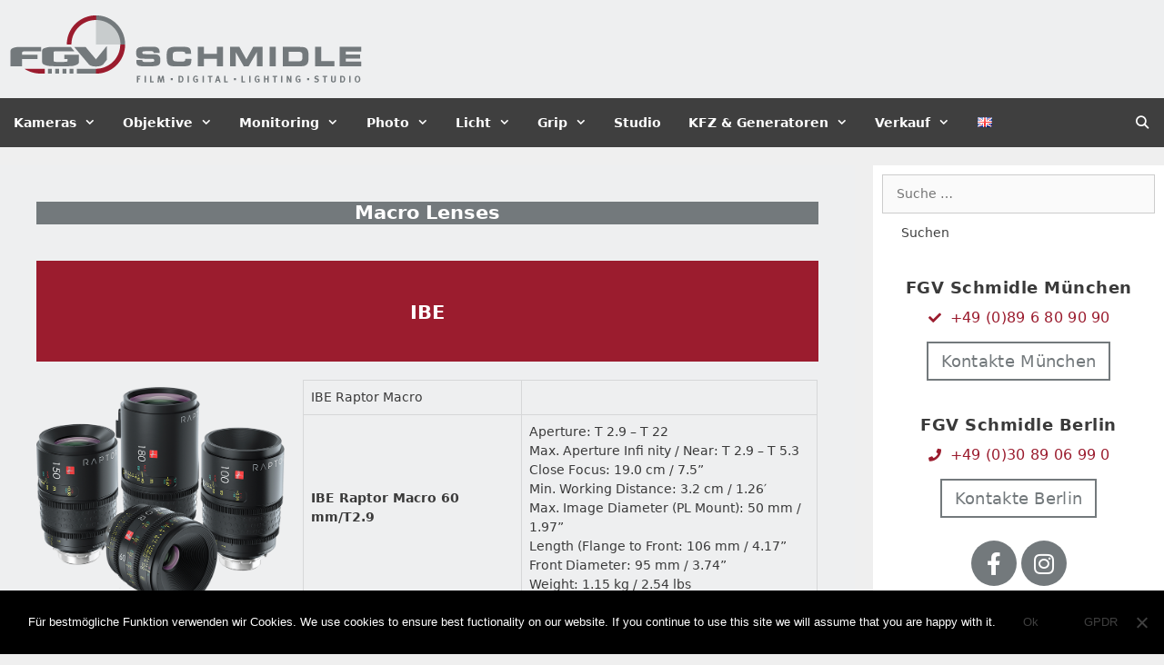

--- FILE ---
content_type: text/html; charset=UTF-8
request_url: https://fgv-rental.de/index.php/lenses-objektive-macro-lenses-ibe-raptor-macro-d/
body_size: 29082
content:
<!DOCTYPE html>
<html dir="ltr" lang="de-DE" prefix="og: https://ogp.me/ns#">
<head>
	<meta charset="UTF-8">
	<title>Lenses/Objektive – Macro Lenses – IBE Raptor Macro – D - FGV-SCHMIDLE GMBH</title>
	<style>img:is([sizes="auto" i], [sizes^="auto," i]) { contain-intrinsic-size: 3000px 1500px }</style>
	
		<!-- All in One SEO 4.7.5.1 - aioseo.com -->
		<meta name="description" content="Macro Lenses IBE IBE Raptor Macro IBE Raptor Macro 60 mm/T2.9 Aperture: T 2.9 – T 22Max. Aperture Infi nity / Near: T 2.9 – T 5.3Close Focus: 19.0 cm / 7.5”Min. Working Distance: 3.2 cm / 1.26′Max. Image Diameter (PL Mount): 50 mm / 1.97”Length (Flange to Front: 106 mm /" />
		<meta name="robots" content="max-image-preview:large" />
		<link rel="canonical" href="https://fgv-rental.de/index.php/lenses-objektive-macro-lenses-ibe-raptor-macro-d/" />
		<meta name="generator" content="All in One SEO (AIOSEO) 4.7.5.1" />
		<meta property="og:locale" content="de_DE" />
		<meta property="og:site_name" content="FGV-SCHMIDLE GMBH - Kamera, Licht und Digital Rental in München, Berlin und EU" />
		<meta property="og:type" content="article" />
		<meta property="og:title" content="Lenses/Objektive – Macro Lenses – IBE Raptor Macro – D - FGV-SCHMIDLE GMBH" />
		<meta property="og:description" content="Macro Lenses IBE IBE Raptor Macro IBE Raptor Macro 60 mm/T2.9 Aperture: T 2.9 – T 22Max. Aperture Infi nity / Near: T 2.9 – T 5.3Close Focus: 19.0 cm / 7.5”Min. Working Distance: 3.2 cm / 1.26′Max. Image Diameter (PL Mount): 50 mm / 1.97”Length (Flange to Front: 106 mm /" />
		<meta property="og:url" content="https://fgv-rental.de/index.php/lenses-objektive-macro-lenses-ibe-raptor-macro-d/" />
		<meta property="og:image" content="https://fgv-rental.de/wp-content/uploads/2018/03/cropped-fgv-logo.png" />
		<meta property="og:image:secure_url" content="https://fgv-rental.de/wp-content/uploads/2018/03/cropped-fgv-logo.png" />
		<meta property="article:published_time" content="2021-03-23T21:17:09+00:00" />
		<meta property="article:modified_time" content="2021-03-23T21:18:35+00:00" />
		<meta name="twitter:card" content="summary" />
		<meta name="twitter:title" content="Lenses/Objektive – Macro Lenses – IBE Raptor Macro – D - FGV-SCHMIDLE GMBH" />
		<meta name="twitter:description" content="Macro Lenses IBE IBE Raptor Macro IBE Raptor Macro 60 mm/T2.9 Aperture: T 2.9 – T 22Max. Aperture Infi nity / Near: T 2.9 – T 5.3Close Focus: 19.0 cm / 7.5”Min. Working Distance: 3.2 cm / 1.26′Max. Image Diameter (PL Mount): 50 mm / 1.97”Length (Flange to Front: 106 mm /" />
		<meta name="twitter:image" content="https://fgv-rental.de/wp-content/uploads/2018/03/cropped-fgv-logo.png" />
		<script type="application/ld+json" class="aioseo-schema">
			{"@context":"https:\/\/schema.org","@graph":[{"@type":"BreadcrumbList","@id":"https:\/\/fgv-rental.de\/index.php\/lenses-objektive-macro-lenses-ibe-raptor-macro-d\/#breadcrumblist","itemListElement":[{"@type":"ListItem","@id":"https:\/\/fgv-rental.de\/#listItem","position":1,"name":"Home","item":"https:\/\/fgv-rental.de\/","nextItem":"https:\/\/fgv-rental.de\/index.php\/lenses-objektive-macro-lenses-ibe-raptor-macro-d\/#listItem"},{"@type":"ListItem","@id":"https:\/\/fgv-rental.de\/index.php\/lenses-objektive-macro-lenses-ibe-raptor-macro-d\/#listItem","position":2,"name":"Lenses\/Objektive - Macro Lenses - IBE Raptor Macro - D","previousItem":"https:\/\/fgv-rental.de\/#listItem"}]},{"@type":"Organization","@id":"https:\/\/fgv-rental.de\/#organization","name":"FGV-SCHMIDLE GMBH","description":"Kamera, Licht und Digital Rental in M\u00fcnchen, Berlin und EU","url":"https:\/\/fgv-rental.de\/","logo":{"@type":"ImageObject","url":"https:\/\/fgv-rental.de\/wp-content\/uploads\/2018\/03\/cropped-fgv-logo.png","@id":"https:\/\/fgv-rental.de\/index.php\/lenses-objektive-macro-lenses-ibe-raptor-macro-d\/#organizationLogo","width":388,"height":76},"image":{"@id":"https:\/\/fgv-rental.de\/index.php\/lenses-objektive-macro-lenses-ibe-raptor-macro-d\/#organizationLogo"}},{"@type":"WebPage","@id":"https:\/\/fgv-rental.de\/index.php\/lenses-objektive-macro-lenses-ibe-raptor-macro-d\/#webpage","url":"https:\/\/fgv-rental.de\/index.php\/lenses-objektive-macro-lenses-ibe-raptor-macro-d\/","name":"Lenses\/Objektive \u2013 Macro Lenses \u2013 IBE Raptor Macro \u2013 D - FGV-SCHMIDLE GMBH","description":"Macro Lenses IBE IBE Raptor Macro IBE Raptor Macro 60 mm\/T2.9 Aperture: T 2.9 \u2013 T 22Max. Aperture Infi nity \/ Near: T 2.9 \u2013 T 5.3Close Focus: 19.0 cm \/ 7.5\u201dMin. Working Distance: 3.2 cm \/ 1.26\u2032Max. Image Diameter (PL Mount): 50 mm \/ 1.97\u201dLength (Flange to Front: 106 mm \/","inLanguage":"de-DE-formal","isPartOf":{"@id":"https:\/\/fgv-rental.de\/#website"},"breadcrumb":{"@id":"https:\/\/fgv-rental.de\/index.php\/lenses-objektive-macro-lenses-ibe-raptor-macro-d\/#breadcrumblist"},"datePublished":"2021-03-23T22:17:09+01:00","dateModified":"2021-03-23T22:18:35+01:00"},{"@type":"WebSite","@id":"https:\/\/fgv-rental.de\/#website","url":"https:\/\/fgv-rental.de\/","name":"FGV-SCHMIDLE GMBH","description":"Kamera, Licht und Digital Rental in M\u00fcnchen, Berlin und EU","inLanguage":"de-DE-formal","publisher":{"@id":"https:\/\/fgv-rental.de\/#organization"}}]}
		</script>
		<!-- All in One SEO -->

<meta name="viewport" content="width=device-width, initial-scale=1"><link rel="alternate" type="application/rss+xml" title="FGV-SCHMIDLE GMBH &raquo; Feed" href="https://fgv-rental.de/index.php/feed/" />
<link rel="alternate" type="application/rss+xml" title="FGV-SCHMIDLE GMBH &raquo; Kommentar-Feed" href="https://fgv-rental.de/index.php/comments/feed/" />
<script>
window._wpemojiSettings = {"baseUrl":"https:\/\/s.w.org\/images\/core\/emoji\/15.0.3\/72x72\/","ext":".png","svgUrl":"https:\/\/s.w.org\/images\/core\/emoji\/15.0.3\/svg\/","svgExt":".svg","source":{"concatemoji":"https:\/\/fgv-rental.de\/wp-includes\/js\/wp-emoji-release.min.js?ver=6.7.4"}};
/*! This file is auto-generated */
!function(i,n){var o,s,e;function c(e){try{var t={supportTests:e,timestamp:(new Date).valueOf()};sessionStorage.setItem(o,JSON.stringify(t))}catch(e){}}function p(e,t,n){e.clearRect(0,0,e.canvas.width,e.canvas.height),e.fillText(t,0,0);var t=new Uint32Array(e.getImageData(0,0,e.canvas.width,e.canvas.height).data),r=(e.clearRect(0,0,e.canvas.width,e.canvas.height),e.fillText(n,0,0),new Uint32Array(e.getImageData(0,0,e.canvas.width,e.canvas.height).data));return t.every(function(e,t){return e===r[t]})}function u(e,t,n){switch(t){case"flag":return n(e,"\ud83c\udff3\ufe0f\u200d\u26a7\ufe0f","\ud83c\udff3\ufe0f\u200b\u26a7\ufe0f")?!1:!n(e,"\ud83c\uddfa\ud83c\uddf3","\ud83c\uddfa\u200b\ud83c\uddf3")&&!n(e,"\ud83c\udff4\udb40\udc67\udb40\udc62\udb40\udc65\udb40\udc6e\udb40\udc67\udb40\udc7f","\ud83c\udff4\u200b\udb40\udc67\u200b\udb40\udc62\u200b\udb40\udc65\u200b\udb40\udc6e\u200b\udb40\udc67\u200b\udb40\udc7f");case"emoji":return!n(e,"\ud83d\udc26\u200d\u2b1b","\ud83d\udc26\u200b\u2b1b")}return!1}function f(e,t,n){var r="undefined"!=typeof WorkerGlobalScope&&self instanceof WorkerGlobalScope?new OffscreenCanvas(300,150):i.createElement("canvas"),a=r.getContext("2d",{willReadFrequently:!0}),o=(a.textBaseline="top",a.font="600 32px Arial",{});return e.forEach(function(e){o[e]=t(a,e,n)}),o}function t(e){var t=i.createElement("script");t.src=e,t.defer=!0,i.head.appendChild(t)}"undefined"!=typeof Promise&&(o="wpEmojiSettingsSupports",s=["flag","emoji"],n.supports={everything:!0,everythingExceptFlag:!0},e=new Promise(function(e){i.addEventListener("DOMContentLoaded",e,{once:!0})}),new Promise(function(t){var n=function(){try{var e=JSON.parse(sessionStorage.getItem(o));if("object"==typeof e&&"number"==typeof e.timestamp&&(new Date).valueOf()<e.timestamp+604800&&"object"==typeof e.supportTests)return e.supportTests}catch(e){}return null}();if(!n){if("undefined"!=typeof Worker&&"undefined"!=typeof OffscreenCanvas&&"undefined"!=typeof URL&&URL.createObjectURL&&"undefined"!=typeof Blob)try{var e="postMessage("+f.toString()+"("+[JSON.stringify(s),u.toString(),p.toString()].join(",")+"));",r=new Blob([e],{type:"text/javascript"}),a=new Worker(URL.createObjectURL(r),{name:"wpTestEmojiSupports"});return void(a.onmessage=function(e){c(n=e.data),a.terminate(),t(n)})}catch(e){}c(n=f(s,u,p))}t(n)}).then(function(e){for(var t in e)n.supports[t]=e[t],n.supports.everything=n.supports.everything&&n.supports[t],"flag"!==t&&(n.supports.everythingExceptFlag=n.supports.everythingExceptFlag&&n.supports[t]);n.supports.everythingExceptFlag=n.supports.everythingExceptFlag&&!n.supports.flag,n.DOMReady=!1,n.readyCallback=function(){n.DOMReady=!0}}).then(function(){return e}).then(function(){var e;n.supports.everything||(n.readyCallback(),(e=n.source||{}).concatemoji?t(e.concatemoji):e.wpemoji&&e.twemoji&&(t(e.twemoji),t(e.wpemoji)))}))}((window,document),window._wpemojiSettings);
</script>
<style id='wp-emoji-styles-inline-css'>

	img.wp-smiley, img.emoji {
		display: inline !important;
		border: none !important;
		box-shadow: none !important;
		height: 1em !important;
		width: 1em !important;
		margin: 0 0.07em !important;
		vertical-align: -0.1em !important;
		background: none !important;
		padding: 0 !important;
	}
</style>
<style id='classic-theme-styles-inline-css'>
/*! This file is auto-generated */
.wp-block-button__link{color:#fff;background-color:#32373c;border-radius:9999px;box-shadow:none;text-decoration:none;padding:calc(.667em + 2px) calc(1.333em + 2px);font-size:1.125em}.wp-block-file__button{background:#32373c;color:#fff;text-decoration:none}
</style>
<style id='global-styles-inline-css'>
:root{--wp--preset--aspect-ratio--square: 1;--wp--preset--aspect-ratio--4-3: 4/3;--wp--preset--aspect-ratio--3-4: 3/4;--wp--preset--aspect-ratio--3-2: 3/2;--wp--preset--aspect-ratio--2-3: 2/3;--wp--preset--aspect-ratio--16-9: 16/9;--wp--preset--aspect-ratio--9-16: 9/16;--wp--preset--color--black: #000000;--wp--preset--color--cyan-bluish-gray: #abb8c3;--wp--preset--color--white: #ffffff;--wp--preset--color--pale-pink: #f78da7;--wp--preset--color--vivid-red: #cf2e2e;--wp--preset--color--luminous-vivid-orange: #ff6900;--wp--preset--color--luminous-vivid-amber: #fcb900;--wp--preset--color--light-green-cyan: #7bdcb5;--wp--preset--color--vivid-green-cyan: #00d084;--wp--preset--color--pale-cyan-blue: #8ed1fc;--wp--preset--color--vivid-cyan-blue: #0693e3;--wp--preset--color--vivid-purple: #9b51e0;--wp--preset--color--contrast: var(--contrast);--wp--preset--color--contrast-2: var(--contrast-2);--wp--preset--color--contrast-3: var(--contrast-3);--wp--preset--color--base: var(--base);--wp--preset--color--base-2: var(--base-2);--wp--preset--color--base-3: var(--base-3);--wp--preset--color--accent: var(--accent);--wp--preset--gradient--vivid-cyan-blue-to-vivid-purple: linear-gradient(135deg,rgba(6,147,227,1) 0%,rgb(155,81,224) 100%);--wp--preset--gradient--light-green-cyan-to-vivid-green-cyan: linear-gradient(135deg,rgb(122,220,180) 0%,rgb(0,208,130) 100%);--wp--preset--gradient--luminous-vivid-amber-to-luminous-vivid-orange: linear-gradient(135deg,rgba(252,185,0,1) 0%,rgba(255,105,0,1) 100%);--wp--preset--gradient--luminous-vivid-orange-to-vivid-red: linear-gradient(135deg,rgba(255,105,0,1) 0%,rgb(207,46,46) 100%);--wp--preset--gradient--very-light-gray-to-cyan-bluish-gray: linear-gradient(135deg,rgb(238,238,238) 0%,rgb(169,184,195) 100%);--wp--preset--gradient--cool-to-warm-spectrum: linear-gradient(135deg,rgb(74,234,220) 0%,rgb(151,120,209) 20%,rgb(207,42,186) 40%,rgb(238,44,130) 60%,rgb(251,105,98) 80%,rgb(254,248,76) 100%);--wp--preset--gradient--blush-light-purple: linear-gradient(135deg,rgb(255,206,236) 0%,rgb(152,150,240) 100%);--wp--preset--gradient--blush-bordeaux: linear-gradient(135deg,rgb(254,205,165) 0%,rgb(254,45,45) 50%,rgb(107,0,62) 100%);--wp--preset--gradient--luminous-dusk: linear-gradient(135deg,rgb(255,203,112) 0%,rgb(199,81,192) 50%,rgb(65,88,208) 100%);--wp--preset--gradient--pale-ocean: linear-gradient(135deg,rgb(255,245,203) 0%,rgb(182,227,212) 50%,rgb(51,167,181) 100%);--wp--preset--gradient--electric-grass: linear-gradient(135deg,rgb(202,248,128) 0%,rgb(113,206,126) 100%);--wp--preset--gradient--midnight: linear-gradient(135deg,rgb(2,3,129) 0%,rgb(40,116,252) 100%);--wp--preset--font-size--small: 13px;--wp--preset--font-size--medium: 20px;--wp--preset--font-size--large: 36px;--wp--preset--font-size--x-large: 42px;--wp--preset--font-family--inter: "Inter", sans-serif;--wp--preset--font-family--cardo: Cardo;--wp--preset--spacing--20: 0.44rem;--wp--preset--spacing--30: 0.67rem;--wp--preset--spacing--40: 1rem;--wp--preset--spacing--50: 1.5rem;--wp--preset--spacing--60: 2.25rem;--wp--preset--spacing--70: 3.38rem;--wp--preset--spacing--80: 5.06rem;--wp--preset--shadow--natural: 6px 6px 9px rgba(0, 0, 0, 0.2);--wp--preset--shadow--deep: 12px 12px 50px rgba(0, 0, 0, 0.4);--wp--preset--shadow--sharp: 6px 6px 0px rgba(0, 0, 0, 0.2);--wp--preset--shadow--outlined: 6px 6px 0px -3px rgba(255, 255, 255, 1), 6px 6px rgba(0, 0, 0, 1);--wp--preset--shadow--crisp: 6px 6px 0px rgba(0, 0, 0, 1);}:where(.is-layout-flex){gap: 0.5em;}:where(.is-layout-grid){gap: 0.5em;}body .is-layout-flex{display: flex;}.is-layout-flex{flex-wrap: wrap;align-items: center;}.is-layout-flex > :is(*, div){margin: 0;}body .is-layout-grid{display: grid;}.is-layout-grid > :is(*, div){margin: 0;}:where(.wp-block-columns.is-layout-flex){gap: 2em;}:where(.wp-block-columns.is-layout-grid){gap: 2em;}:where(.wp-block-post-template.is-layout-flex){gap: 1.25em;}:where(.wp-block-post-template.is-layout-grid){gap: 1.25em;}.has-black-color{color: var(--wp--preset--color--black) !important;}.has-cyan-bluish-gray-color{color: var(--wp--preset--color--cyan-bluish-gray) !important;}.has-white-color{color: var(--wp--preset--color--white) !important;}.has-pale-pink-color{color: var(--wp--preset--color--pale-pink) !important;}.has-vivid-red-color{color: var(--wp--preset--color--vivid-red) !important;}.has-luminous-vivid-orange-color{color: var(--wp--preset--color--luminous-vivid-orange) !important;}.has-luminous-vivid-amber-color{color: var(--wp--preset--color--luminous-vivid-amber) !important;}.has-light-green-cyan-color{color: var(--wp--preset--color--light-green-cyan) !important;}.has-vivid-green-cyan-color{color: var(--wp--preset--color--vivid-green-cyan) !important;}.has-pale-cyan-blue-color{color: var(--wp--preset--color--pale-cyan-blue) !important;}.has-vivid-cyan-blue-color{color: var(--wp--preset--color--vivid-cyan-blue) !important;}.has-vivid-purple-color{color: var(--wp--preset--color--vivid-purple) !important;}.has-black-background-color{background-color: var(--wp--preset--color--black) !important;}.has-cyan-bluish-gray-background-color{background-color: var(--wp--preset--color--cyan-bluish-gray) !important;}.has-white-background-color{background-color: var(--wp--preset--color--white) !important;}.has-pale-pink-background-color{background-color: var(--wp--preset--color--pale-pink) !important;}.has-vivid-red-background-color{background-color: var(--wp--preset--color--vivid-red) !important;}.has-luminous-vivid-orange-background-color{background-color: var(--wp--preset--color--luminous-vivid-orange) !important;}.has-luminous-vivid-amber-background-color{background-color: var(--wp--preset--color--luminous-vivid-amber) !important;}.has-light-green-cyan-background-color{background-color: var(--wp--preset--color--light-green-cyan) !important;}.has-vivid-green-cyan-background-color{background-color: var(--wp--preset--color--vivid-green-cyan) !important;}.has-pale-cyan-blue-background-color{background-color: var(--wp--preset--color--pale-cyan-blue) !important;}.has-vivid-cyan-blue-background-color{background-color: var(--wp--preset--color--vivid-cyan-blue) !important;}.has-vivid-purple-background-color{background-color: var(--wp--preset--color--vivid-purple) !important;}.has-black-border-color{border-color: var(--wp--preset--color--black) !important;}.has-cyan-bluish-gray-border-color{border-color: var(--wp--preset--color--cyan-bluish-gray) !important;}.has-white-border-color{border-color: var(--wp--preset--color--white) !important;}.has-pale-pink-border-color{border-color: var(--wp--preset--color--pale-pink) !important;}.has-vivid-red-border-color{border-color: var(--wp--preset--color--vivid-red) !important;}.has-luminous-vivid-orange-border-color{border-color: var(--wp--preset--color--luminous-vivid-orange) !important;}.has-luminous-vivid-amber-border-color{border-color: var(--wp--preset--color--luminous-vivid-amber) !important;}.has-light-green-cyan-border-color{border-color: var(--wp--preset--color--light-green-cyan) !important;}.has-vivid-green-cyan-border-color{border-color: var(--wp--preset--color--vivid-green-cyan) !important;}.has-pale-cyan-blue-border-color{border-color: var(--wp--preset--color--pale-cyan-blue) !important;}.has-vivid-cyan-blue-border-color{border-color: var(--wp--preset--color--vivid-cyan-blue) !important;}.has-vivid-purple-border-color{border-color: var(--wp--preset--color--vivid-purple) !important;}.has-vivid-cyan-blue-to-vivid-purple-gradient-background{background: var(--wp--preset--gradient--vivid-cyan-blue-to-vivid-purple) !important;}.has-light-green-cyan-to-vivid-green-cyan-gradient-background{background: var(--wp--preset--gradient--light-green-cyan-to-vivid-green-cyan) !important;}.has-luminous-vivid-amber-to-luminous-vivid-orange-gradient-background{background: var(--wp--preset--gradient--luminous-vivid-amber-to-luminous-vivid-orange) !important;}.has-luminous-vivid-orange-to-vivid-red-gradient-background{background: var(--wp--preset--gradient--luminous-vivid-orange-to-vivid-red) !important;}.has-very-light-gray-to-cyan-bluish-gray-gradient-background{background: var(--wp--preset--gradient--very-light-gray-to-cyan-bluish-gray) !important;}.has-cool-to-warm-spectrum-gradient-background{background: var(--wp--preset--gradient--cool-to-warm-spectrum) !important;}.has-blush-light-purple-gradient-background{background: var(--wp--preset--gradient--blush-light-purple) !important;}.has-blush-bordeaux-gradient-background{background: var(--wp--preset--gradient--blush-bordeaux) !important;}.has-luminous-dusk-gradient-background{background: var(--wp--preset--gradient--luminous-dusk) !important;}.has-pale-ocean-gradient-background{background: var(--wp--preset--gradient--pale-ocean) !important;}.has-electric-grass-gradient-background{background: var(--wp--preset--gradient--electric-grass) !important;}.has-midnight-gradient-background{background: var(--wp--preset--gradient--midnight) !important;}.has-small-font-size{font-size: var(--wp--preset--font-size--small) !important;}.has-medium-font-size{font-size: var(--wp--preset--font-size--medium) !important;}.has-large-font-size{font-size: var(--wp--preset--font-size--large) !important;}.has-x-large-font-size{font-size: var(--wp--preset--font-size--x-large) !important;}
:where(.wp-block-post-template.is-layout-flex){gap: 1.25em;}:where(.wp-block-post-template.is-layout-grid){gap: 1.25em;}
:where(.wp-block-columns.is-layout-flex){gap: 2em;}:where(.wp-block-columns.is-layout-grid){gap: 2em;}
:root :where(.wp-block-pullquote){font-size: 1.5em;line-height: 1.6;}
</style>
<link rel='stylesheet' id='cookie-notice-front-css' href='https://fgv-rental.de/wp-content/plugins/cookie-notice/css/front.min.css?ver=2.4.18' media='all' />
<link rel='stylesheet' id='woocommerce-layout-css' href='https://fgv-rental.de/wp-content/plugins/woocommerce/assets/css/woocommerce-layout.css?ver=9.4.2' media='all' />
<link rel='stylesheet' id='woocommerce-smallscreen-css' href='https://fgv-rental.de/wp-content/plugins/woocommerce/assets/css/woocommerce-smallscreen.css?ver=9.4.2' media='only screen and (max-width: 768px)' />
<link rel='stylesheet' id='woocommerce-general-css' href='https://fgv-rental.de/wp-content/plugins/woocommerce/assets/css/woocommerce.css?ver=9.4.2' media='all' />
<style id='woocommerce-inline-inline-css'>
.woocommerce form .form-row .required { visibility: visible; }
</style>
<link rel='stylesheet' id='generate-style-grid-css' href='https://fgv-rental.de/wp-content/themes/generatepress/assets/css/unsemantic-grid.min.css?ver=3.2.3' media='all' />
<link rel='stylesheet' id='generate-style-css' href='https://fgv-rental.de/wp-content/themes/generatepress/assets/css/style.min.css?ver=3.2.3' media='all' />
<style id='generate-style-inline-css'>
body{background-color:#efefef;color:#3a3a3a;}a{color:#9b1c2e;}a:visited{color:#73797c;}a:hover, a:focus, a:active{color:#000000;}body .grid-container{max-width:1366px;}.wp-block-group__inner-container{max-width:1366px;margin-left:auto;margin-right:auto;}.generate-back-to-top{font-size:20px;border-radius:3px;position:fixed;bottom:30px;right:30px;line-height:40px;width:40px;text-align:center;z-index:10;transition:opacity 300ms ease-in-out;opacity:0.1;transform:translateY(1000px);}.generate-back-to-top__show{opacity:1;transform:translateY(0);}.navigation-search{position:absolute;left:-99999px;pointer-events:none;visibility:hidden;z-index:20;width:100%;top:0;transition:opacity 100ms ease-in-out;opacity:0;}.navigation-search.nav-search-active{left:0;right:0;pointer-events:auto;visibility:visible;opacity:1;}.navigation-search input[type="search"]{outline:0;border:0;vertical-align:bottom;line-height:1;opacity:0.9;width:100%;z-index:20;border-radius:0;-webkit-appearance:none;height:60px;}.navigation-search input::-ms-clear{display:none;width:0;height:0;}.navigation-search input::-ms-reveal{display:none;width:0;height:0;}.navigation-search input::-webkit-search-decoration, .navigation-search input::-webkit-search-cancel-button, .navigation-search input::-webkit-search-results-button, .navigation-search input::-webkit-search-results-decoration{display:none;}.main-navigation li.search-item{z-index:21;}li.search-item.active{transition:opacity 100ms ease-in-out;}.nav-left-sidebar .main-navigation li.search-item.active,.nav-right-sidebar .main-navigation li.search-item.active{width:auto;display:inline-block;float:right;}.gen-sidebar-nav .navigation-search{top:auto;bottom:0;}:root{--contrast:#222222;--contrast-2:#575760;--contrast-3:#b2b2be;--base:#f0f0f0;--base-2:#f7f8f9;--base-3:#ffffff;--accent:#1e73be;}.has-contrast-color{color:var(--contrast);}.has-contrast-background-color{background-color:var(--contrast);}.has-contrast-2-color{color:var(--contrast-2);}.has-contrast-2-background-color{background-color:var(--contrast-2);}.has-contrast-3-color{color:var(--contrast-3);}.has-contrast-3-background-color{background-color:var(--contrast-3);}.has-base-color{color:var(--base);}.has-base-background-color{background-color:var(--base);}.has-base-2-color{color:var(--base-2);}.has-base-2-background-color{background-color:var(--base-2);}.has-base-3-color{color:var(--base-3);}.has-base-3-background-color{background-color:var(--base-3);}.has-accent-color{color:var(--accent);}.has-accent-background-color{background-color:var(--accent);}body, button, input, select, textarea{font-family:-apple-system, system-ui, BlinkMacSystemFont, "Segoe UI", Helvetica, Arial, sans-serif, "Apple Color Emoji", "Segoe UI Emoji", "Segoe UI Symbol";font-size:14px;}body{line-height:1.5;}.entry-content > [class*="wp-block-"]:not(:last-child){margin-bottom:1.5em;}.top-bar{font-size:12px;}.main-title{font-size:45px;}.site-description{font-size:16px;}.main-navigation a, .menu-toggle{font-weight:bold;font-size:14px;}.main-navigation .main-nav ul ul li a{font-size:13px;}.widget-title{font-weight:bold;margin-bottom:11px;}.sidebar .widget, .footer-widgets .widget{font-size:14px;}h1{font-weight:bold;font-size:21px;}h2{font-weight:bold;font-size:18px;}h3{font-weight:bold;font-size:14px;}h4{font-size:inherit;}h5{font-size:inherit;}.site-info{font-size:12px;}@media (max-width:768px){.main-title{font-size:30px;}h1{font-size:30px;}h2{font-size:25px;}}.top-bar{background-color:#eeeff0;color:#73797c;}.top-bar a{color:#73797c;}.top-bar a:hover{color:#9b1c2e;}.site-header{background-color:#eeeff0;color:#3a3a3a;}.site-header a{color:#3a3a3a;}.main-title a,.main-title a:hover{color:#222222;}.site-description{color:#757575;}.main-navigation,.main-navigation ul ul{background-color:#3f3f3f;}.main-navigation .main-nav ul li a, .main-navigation .menu-toggle, .main-navigation .menu-bar-items{color:#ffffff;}.main-navigation .main-nav ul li:not([class*="current-menu-"]):hover > a, .main-navigation .main-nav ul li:not([class*="current-menu-"]):focus > a, .main-navigation .main-nav ul li.sfHover:not([class*="current-menu-"]) > a, .main-navigation .menu-bar-item:hover > a, .main-navigation .menu-bar-item.sfHover > a{color:#ffffff;background-color:#9b1c2e;}button.menu-toggle:hover,button.menu-toggle:focus,.main-navigation .mobile-bar-items a,.main-navigation .mobile-bar-items a:hover,.main-navigation .mobile-bar-items a:focus{color:#ffffff;}.main-navigation .main-nav ul li[class*="current-menu-"] > a{color:#ffffff;background-color:#9b1c2e;}.navigation-search input[type="search"],.navigation-search input[type="search"]:active, .navigation-search input[type="search"]:focus, .main-navigation .main-nav ul li.search-item.active > a, .main-navigation .menu-bar-items .search-item.active > a{color:#ffffff;background-color:#9b1c2e;}.main-navigation ul ul{background-color:#3f3f3f;}.main-navigation .main-nav ul ul li a{color:#ffffff;}.main-navigation .main-nav ul ul li:not([class*="current-menu-"]):hover > a,.main-navigation .main-nav ul ul li:not([class*="current-menu-"]):focus > a, .main-navigation .main-nav ul ul li.sfHover:not([class*="current-menu-"]) > a{color:#ffffff;background-color:#757575;}.main-navigation .main-nav ul ul li[class*="current-menu-"] > a{color:#ffffff;background-color:#757575;}.separate-containers .inside-article, .separate-containers .comments-area, .separate-containers .page-header, .one-container .container, .separate-containers .paging-navigation, .inside-page-header{background-color:#eeeff0;}.inside-article a,.paging-navigation a,.comments-area a,.page-header a{color:#9b1c2e;}.inside-article a:hover,.paging-navigation a:hover,.comments-area a:hover,.page-header a:hover{color:#020202;}.entry-meta{color:#595959;}.entry-meta a{color:#595959;}.entry-meta a:hover{color:#1e73be;}.sidebar .widget{background-color:#ffffff;}.sidebar .widget .widget-title{color:#000000;}.footer-widgets{background-color:rgba(255,255,255,0);}.footer-widgets .widget-title{color:#000000;}.site-info{color:#9b1c2e;background-color:#efefef;}.site-info a{color:#ffffff;}.site-info a:hover{color:#606060;}.footer-bar .widget_nav_menu .current-menu-item a{color:#606060;}input[type="text"],input[type="email"],input[type="url"],input[type="password"],input[type="search"],input[type="tel"],input[type="number"],textarea,select{color:#666666;background-color:#fafafa;border-color:#cccccc;}input[type="text"]:focus,input[type="email"]:focus,input[type="url"]:focus,input[type="password"]:focus,input[type="search"]:focus,input[type="tel"]:focus,input[type="number"]:focus,textarea:focus,select:focus{color:#666666;background-color:#ffffff;border-color:#bfbfbf;}button,html input[type="button"],input[type="reset"],input[type="submit"],a.button,a.wp-block-button__link:not(.has-background){color:#3f3f3f;background-color:rgba(102,102,102,0);}button:hover,html input[type="button"]:hover,input[type="reset"]:hover,input[type="submit"]:hover,a.button:hover,button:focus,html input[type="button"]:focus,input[type="reset"]:focus,input[type="submit"]:focus,a.button:focus,a.wp-block-button__link:not(.has-background):active,a.wp-block-button__link:not(.has-background):focus,a.wp-block-button__link:not(.has-background):hover{color:#9b1c2e;background-color:#3f3f3f;}a.generate-back-to-top{background-color:rgba( 0,0,0,0.4 );color:#ffffff;}a.generate-back-to-top:hover,a.generate-back-to-top:focus{background-color:rgba( 0,0,0,0.6 );color:#ffffff;}@media (max-width: 768px){.main-navigation .menu-bar-item:hover > a, .main-navigation .menu-bar-item.sfHover > a{background:none;color:#ffffff;}}.inside-top-bar{padding:10px 0px 0px 0px;}.inside-header{padding:16px 0px 16px 0px;}.separate-containers .inside-article, .separate-containers .comments-area, .separate-containers .page-header, .separate-containers .paging-navigation, .one-container .site-content, .inside-page-header{padding:30px;}.site-main .wp-block-group__inner-container{padding:30px;}.entry-content .alignwide, body:not(.no-sidebar) .entry-content .alignfull{margin-left:-30px;width:calc(100% + 60px);max-width:calc(100% + 60px);}.one-container.right-sidebar .site-main,.one-container.both-right .site-main{margin-right:30px;}.one-container.left-sidebar .site-main,.one-container.both-left .site-main{margin-left:30px;}.one-container.both-sidebars .site-main{margin:0px 30px 0px 30px;}.main-navigation .main-nav ul li a,.menu-toggle,.main-navigation .mobile-bar-items a{padding-left:15px;padding-right:15px;line-height:54px;}.main-navigation .main-nav ul ul li a{padding:10px 15px 10px 15px;}.navigation-search input[type="search"]{height:54px;}.rtl .menu-item-has-children .dropdown-menu-toggle{padding-left:15px;}.menu-item-has-children .dropdown-menu-toggle{padding-right:15px;}.rtl .main-navigation .main-nav ul li.menu-item-has-children > a{padding-right:15px;}.widget-area .widget{padding:0px;}.footer-widgets{padding:0px 40px 0px 40px;}.site-info{padding:0px;}@media (max-width:768px){.separate-containers .inside-article, .separate-containers .comments-area, .separate-containers .page-header, .separate-containers .paging-navigation, .one-container .site-content, .inside-page-header{padding:20px;}.site-main .wp-block-group__inner-container{padding:20px;}.site-info{padding-right:10px;padding-left:10px;}.entry-content .alignwide, body:not(.no-sidebar) .entry-content .alignfull{margin-left:-20px;width:calc(100% + 40px);max-width:calc(100% + 40px);}}/* End cached CSS */@media (max-width: 768px){.main-navigation .menu-toggle,.main-navigation .mobile-bar-items,.sidebar-nav-mobile:not(#sticky-placeholder){display:block;}.main-navigation ul,.gen-sidebar-nav{display:none;}[class*="nav-float-"] .site-header .inside-header > *{float:none;clear:both;}}
.main-navigation .navigation-logo img {height:54px;}@media (max-width: 1376px) {.main-navigation .navigation-logo.site-logo {margin-left:0;}body.sticky-menu-logo.nav-float-left .main-navigation .site-logo.navigation-logo {margin-right:0;}}.main-navigation .main-nav ul li a,.menu-toggle,.main-navigation .mobile-bar-items a{transition: line-height 300ms ease}.main-navigation.toggled .main-nav > ul{background-color: #3f3f3f}
@media (max-width: 768px){.main-navigation:not(.slideout-navigation) a, .main-navigation .menu-toggle, .main-navigation .menu-bar-items{font-size:14px;}.main-navigation:not(.slideout-navigation) .main-nav ul ul li a{font-size:13px;}}
@media (max-width: 1024px),(min-width:1025px){.main-navigation.sticky-navigation-transition .main-nav > ul > li > a,.sticky-navigation-transition .menu-toggle,.main-navigation.sticky-navigation-transition .mobile-bar-items a, .sticky-navigation-transition .navigation-branding .main-title{line-height:24px;}.main-navigation.sticky-navigation-transition .site-logo img, .main-navigation.sticky-navigation-transition .navigation-search input[type="search"], .main-navigation.sticky-navigation-transition .navigation-branding img{height:24px;}}
</style>
<link rel='stylesheet' id='generate-mobile-style-css' href='https://fgv-rental.de/wp-content/themes/generatepress/assets/css/mobile.min.css?ver=3.2.3' media='all' />
<link rel='stylesheet' id='generate-font-icons-css' href='https://fgv-rental.de/wp-content/themes/generatepress/assets/css/components/font-icons.min.css?ver=3.2.3' media='all' />
<link rel='stylesheet' id='generate-child-css' href='https://fgv-rental.de/wp-content/themes/generatepress_child/style.css?ver=1520085241' media='all' />
<link rel='stylesheet' id='fancybox-css' href='https://fgv-rental.de/wp-content/plugins/easy-fancybox/fancybox/1.5.4/jquery.fancybox.min.css?ver=6.7.4' media='screen' />
<link rel='stylesheet' id='elementor-icons-css' href='https://fgv-rental.de/wp-content/plugins/elementor/assets/lib/eicons/css/elementor-icons.min.css?ver=5.32.0' media='all' />
<link rel='stylesheet' id='elementor-frontend-css' href='https://fgv-rental.de/wp-content/plugins/elementor/assets/css/frontend.min.css?ver=3.25.9' media='all' />
<link rel='stylesheet' id='swiper-css' href='https://fgv-rental.de/wp-content/plugins/elementor/assets/lib/swiper/v8/css/swiper.min.css?ver=8.4.5' media='all' />
<link rel='stylesheet' id='e-swiper-css' href='https://fgv-rental.de/wp-content/plugins/elementor/assets/css/conditionals/e-swiper.min.css?ver=3.25.9' media='all' />
<link rel='stylesheet' id='elementor-post-6508-css' href='https://fgv-rental.de/wp-content/uploads/elementor/css/post-6508.css?ver=1732204624' media='all' />
<link rel='stylesheet' id='e-popup-style-css' href='https://fgv-rental.de/wp-content/plugins/elementor-pro/assets/css/conditionals/popup.min.css?ver=3.25.3' media='all' />
<link rel='stylesheet' id='font-awesome-5-all-css' href='https://fgv-rental.de/wp-content/plugins/elementor/assets/lib/font-awesome/css/all.min.css?ver=3.25.9' media='all' />
<link rel='stylesheet' id='font-awesome-4-shim-css' href='https://fgv-rental.de/wp-content/plugins/elementor/assets/lib/font-awesome/css/v4-shims.min.css?ver=3.25.9' media='all' />
<link rel='stylesheet' id='widget-text-editor-css' href='https://fgv-rental.de/wp-content/plugins/elementor/assets/css/widget-text-editor.min.css?ver=3.25.9' media='all' />
<link rel='stylesheet' id='elementor-post-8952-css' href='https://fgv-rental.de/wp-content/uploads/elementor/css/post-8952.css?ver=1732271426' media='all' />
<link rel='stylesheet' id='generate-secondary-nav-css' href='https://fgv-rental.de/wp-content/plugins/gp-premium/secondary-nav/functions/css/style.min.css?ver=2.1.2' media='all' />
<style id='generate-secondary-nav-inline-css'>
.secondary-navigation{background-color:#636363;}.secondary-navigation .main-nav ul li a,.secondary-navigation .menu-toggle,.secondary-menu-bar-items .menu-bar-item > a{color:#ffffff;font-weight:bold;font-size:14px;}.secondary-navigation .secondary-menu-bar-items{color:#ffffff;font-size:14px;}button.secondary-menu-toggle:hover,button.secondary-menu-toggle:focus{color:#ffffff;}.widget-area .secondary-navigation{margin-bottom:20px;}.secondary-navigation ul ul{background-color:#303030;top:auto;}.secondary-navigation .main-nav ul ul li a{color:#ffffff;font-size:13px;}.secondary-navigation .main-nav ul li:not([class*="current-menu-"]):hover > a, .secondary-navigation .main-nav ul li:not([class*="current-menu-"]):focus > a, .secondary-navigation .main-nav ul li.sfHover:not([class*="current-menu-"]) > a, .secondary-menu-bar-items .menu-bar-item:hover > a{color:#ffffff;background-color:#303030;}.secondary-navigation .main-nav ul ul li:not([class*="current-menu-"]):hover > a,.secondary-navigation .main-nav ul ul li:not([class*="current-menu-"]):focus > a,.secondary-navigation .main-nav ul ul li.sfHover:not([class*="current-menu-"]) > a{color:#ffffff;background-color:#474747;}.secondary-navigation .main-nav ul li[class*="current-menu-"] > a{color:#222222;background-color:#ffffff;}.secondary-navigation .main-nav ul ul li[class*="current-menu-"] > a{color:#ffffff;background-color:#474747;}@media (max-width: 768px) {.secondary-menu-bar-items .menu-bar-item:hover > a{background: none;color: #ffffff;}}
</style>
<link rel='stylesheet' id='generate-secondary-nav-mobile-css' href='https://fgv-rental.de/wp-content/plugins/gp-premium/secondary-nav/functions/css/style-mobile.min.css?ver=2.1.2' media='all' />
<link rel='stylesheet' id='generate-sticky-css' href='https://fgv-rental.de/wp-content/plugins/gp-premium/menu-plus/functions/css/sticky.min.css?ver=2.1.2' media='all' />
<link rel='stylesheet' id='generate-menu-logo-css' href='https://fgv-rental.de/wp-content/plugins/gp-premium/menu-plus/functions/css/menu-logo.min.css?ver=2.1.2' media='all' />
<style id='generate-menu-logo-inline-css'>
@media (max-width: 768px){.sticky-menu-logo .navigation-stick:not(.mobile-header-navigation) .menu-toggle,.menu-logo .main-navigation:not(.mobile-header-navigation) .menu-toggle{display:inline-block;clear:none;width:auto;float:right;}.sticky-menu-logo .navigation-stick:not(.mobile-header-navigation) .mobile-bar-items,.menu-logo .main-navigation:not(.mobile-header-navigation) .mobile-bar-items{position:relative;float:right;}.regular-menu-logo .main-navigation:not(.navigation-stick):not(.mobile-header-navigation) .menu-toggle{display:inline-block;clear:none;width:auto;float:right;}.regular-menu-logo .main-navigation:not(.navigation-stick):not(.mobile-header-navigation) .mobile-bar-items{position:relative;float:right;}body[class*="nav-float-"].menu-logo-enabled:not(.sticky-menu-logo) .main-navigation .main-nav{display:block;}.sticky-menu-logo.nav-float-left .navigation-stick:not(.mobile-header-navigation) .menu-toggle,.menu-logo.nav-float-left .main-navigation:not(.mobile-header-navigation) .menu-toggle,.regular-menu-logo.nav-float-left .main-navigation:not(.navigation-stick):not(.mobile-header-navigation) .menu-toggle{float:left;}}
</style>
<link rel='stylesheet' id='generate-woocommerce-css' href='https://fgv-rental.de/wp-content/plugins/gp-premium/woocommerce/functions/css/woocommerce.min.css?ver=2.1.2' media='all' />
<style id='generate-woocommerce-inline-css'>
.woocommerce ul.products li.product .woocommerce-LoopProduct-link h2, .woocommerce ul.products li.product .woocommerce-loop-category__title{font-weight:normal;text-transform:none;font-size:20px;}.woocommerce .up-sells ul.products li.product .woocommerce-LoopProduct-link h2, .woocommerce .cross-sells ul.products li.product .woocommerce-LoopProduct-link h2, .woocommerce .related ul.products li.product .woocommerce-LoopProduct-link h2{font-size:20px;}.woocommerce #respond input#submit, .woocommerce a.button, .woocommerce button.button, .woocommerce input.button{color:#3f3f3f;background-color:rgba(102,102,102,0);font-weight:normal;text-transform:none;}.woocommerce #respond input#submit:hover, .woocommerce a.button:hover, .woocommerce button.button:hover, .woocommerce input.button:hover{color:#9b1c2e;background-color:#3f3f3f;}.woocommerce #respond input#submit.alt, .woocommerce a.button.alt, .woocommerce button.button.alt, .woocommerce input.button.alt, .woocommerce #respond input#submit.alt.disabled, .woocommerce #respond input#submit.alt.disabled:hover, .woocommerce #respond input#submit.alt:disabled, .woocommerce #respond input#submit.alt:disabled:hover, .woocommerce #respond input#submit.alt:disabled[disabled], .woocommerce #respond input#submit.alt:disabled[disabled]:hover, .woocommerce a.button.alt.disabled, .woocommerce a.button.alt.disabled:hover, .woocommerce a.button.alt:disabled, .woocommerce a.button.alt:disabled:hover, .woocommerce a.button.alt:disabled[disabled], .woocommerce a.button.alt:disabled[disabled]:hover, .woocommerce button.button.alt.disabled, .woocommerce button.button.alt.disabled:hover, .woocommerce button.button.alt:disabled, .woocommerce button.button.alt:disabled:hover, .woocommerce button.button.alt:disabled[disabled], .woocommerce button.button.alt:disabled[disabled]:hover, .woocommerce input.button.alt.disabled, .woocommerce input.button.alt.disabled:hover, .woocommerce input.button.alt:disabled, .woocommerce input.button.alt:disabled:hover, .woocommerce input.button.alt:disabled[disabled], .woocommerce input.button.alt:disabled[disabled]:hover{color:#ffffff;background-color:#1e73be;}.woocommerce #respond input#submit.alt:hover, .woocommerce a.button.alt:hover, .woocommerce button.button.alt:hover, .woocommerce input.button.alt:hover{color:#ffffff;background-color:#377fbf;}.woocommerce .star-rating span:before, .woocommerce p.stars:hover a::before{color:#ffa200;}.woocommerce span.onsale{background-color:#222222;color:#ffffff;}.woocommerce ul.products li.product .price, .woocommerce div.product p.price{color:#222222;}.woocommerce div.product .woocommerce-tabs ul.tabs li a{color:#222222;}.woocommerce div.product .woocommerce-tabs ul.tabs li a:hover, .woocommerce div.product .woocommerce-tabs ul.tabs li.active a{color:#1e73be;}.woocommerce-message{background-color:#3f3f3f;color:#ffffff;}div.woocommerce-message a.button, div.woocommerce-message a.button:focus, div.woocommerce-message a.button:hover, div.woocommerce-message a, div.woocommerce-message a:focus, div.woocommerce-message a:hover{color:#ffffff;}.woocommerce-info{background-color:#1e73be;color:#ffffff;}div.woocommerce-info a.button, div.woocommerce-info a.button:focus, div.woocommerce-info a.button:hover, div.woocommerce-info a, div.woocommerce-info a:focus, div.woocommerce-info a:hover{color:#ffffff;}.woocommerce-error{background-color:#e8626d;color:#ffffff;}div.woocommerce-error a.button, div.woocommerce-error a.button:focus, div.woocommerce-error a.button:hover, div.woocommerce-error a, div.woocommerce-error a:focus, div.woocommerce-error a:hover{color:#ffffff;}.woocommerce-product-details__short-description{color:#3a3a3a;}#wc-mini-cart{background-color:#ffffff;color:#000000;}#wc-mini-cart a:not(.button), #wc-mini-cart a.remove{color:#000000;}#wc-mini-cart .button{color:#3f3f3f;}#wc-mini-cart .button:hover, #wc-mini-cart .button:focus, #wc-mini-cart .button:active{color:#9b1c2e;}.woocommerce #content div.product div.images, .woocommerce div.product div.images, .woocommerce-page #content div.product div.images, .woocommerce-page div.product div.images{width:50%;}.add-to-cart-panel{background-color:#ffffff;color:#000000;}.add-to-cart-panel a:not(.button){color:#000000;}.woocommerce .widget_price_filter .price_slider_wrapper .ui-widget-content{background-color:#dddddd;}.woocommerce .widget_price_filter .ui-slider .ui-slider-range, .woocommerce .widget_price_filter .ui-slider .ui-slider-handle{background-color:#666666;}.wc-columns-container .products, .woocommerce .related ul.products, .woocommerce .up-sells ul.products{grid-gap:50px;}@media (max-width: 1024px){.woocommerce .wc-columns-container.wc-tablet-columns-2 .products{-ms-grid-columns:(1fr)[2];grid-template-columns:repeat(2, 1fr);}.wc-related-upsell-tablet-columns-2 .related ul.products, .wc-related-upsell-tablet-columns-2 .up-sells ul.products{-ms-grid-columns:(1fr)[2];grid-template-columns:repeat(2, 1fr);}}@media (max-width:768px){.add-to-cart-panel .continue-shopping{background-color:#ffffff;}.woocommerce #content div.product div.images,.woocommerce div.product div.images,.woocommerce-page #content div.product div.images,.woocommerce-page div.product div.images{width:100%;}}@media (max-width: 768px){.mobile-bar-items + .menu-toggle{text-align:left;}nav.toggled .main-nav li.wc-menu-item{display:none !important;}body.nav-search-enabled .wc-menu-cart-activated:not(#mobile-header) .mobile-bar-items{float:right;position:relative;}.nav-search-enabled .wc-menu-cart-activated:not(#mobile-header) .menu-toggle{float:left;width:auto;}.mobile-bar-items.wc-mobile-cart-items{z-index:1;}}
</style>
<link rel='stylesheet' id='generate-woocommerce-mobile-css' href='https://fgv-rental.de/wp-content/plugins/gp-premium/woocommerce/functions/css/woocommerce-mobile.min.css?ver=2.1.2' media='(max-width:768px)' />
<link rel='stylesheet' id='gp-premium-icons-css' href='https://fgv-rental.de/wp-content/plugins/gp-premium/general/icons/icons.min.css?ver=2.1.2' media='all' />
<link rel='stylesheet' id='google-fonts-1-css' href='https://fonts.googleapis.com/css?family=Roboto%3A100%2C100italic%2C200%2C200italic%2C300%2C300italic%2C400%2C400italic%2C500%2C500italic%2C600%2C600italic%2C700%2C700italic%2C800%2C800italic%2C900%2C900italic%7CRoboto+Slab%3A100%2C100italic%2C200%2C200italic%2C300%2C300italic%2C400%2C400italic%2C500%2C500italic%2C600%2C600italic%2C700%2C700italic%2C800%2C800italic%2C900%2C900italic&#038;display=auto&#038;ver=6.7.4' media='all' />
<link rel="preconnect" href="https://fonts.gstatic.com/" crossorigin><script src="https://fgv-rental.de/wp-includes/js/jquery/jquery.min.js?ver=3.7.1" id="jquery-core-js"></script>
<script src="https://fgv-rental.de/wp-includes/js/jquery/jquery-migrate.min.js?ver=3.4.1" id="jquery-migrate-js"></script>
<script src="//fgv-rental.de/wp-content/plugins/wp-hide-security-enhancer/assets/js/devtools-detect.js?ver=2.5.1" id="devtools-detect-js"></script>
<script id="cookie-notice-front-js-before">
var cnArgs = {"ajaxUrl":"https:\/\/fgv-rental.de\/wp-admin\/admin-ajax.php","nonce":"165d3a7e61","hideEffect":"fade","position":"bottom","onScroll":false,"onScrollOffset":100,"onClick":false,"cookieName":"cookie_notice_accepted","cookieTime":2592000,"cookieTimeRejected":2592000,"globalCookie":false,"redirection":false,"cache":false,"revokeCookies":false,"revokeCookiesOpt":"automatic"};
</script>
<script src="https://fgv-rental.de/wp-content/plugins/cookie-notice/js/front.min.js?ver=2.4.18" id="cookie-notice-front-js"></script>
<script src="https://fgv-rental.de/wp-content/plugins/woocommerce/assets/js/jquery-blockui/jquery.blockUI.min.js?ver=2.7.0-wc.9.4.2" id="jquery-blockui-js" defer data-wp-strategy="defer"></script>
<script id="wc-add-to-cart-js-extra">
var wc_add_to_cart_params = {"ajax_url":"\/wp-admin\/admin-ajax.php","wc_ajax_url":"\/?wc-ajax=%%endpoint%%","i18n_view_cart":"Warenkorb anzeigen","cart_url":"https:\/\/fgv-rental.de\/index.php\/warenkorb\/","is_cart":"","cart_redirect_after_add":"no"};
</script>
<script src="https://fgv-rental.de/wp-content/plugins/woocommerce/assets/js/frontend/add-to-cart.min.js?ver=9.4.2" id="wc-add-to-cart-js" defer data-wp-strategy="defer"></script>
<script src="https://fgv-rental.de/wp-content/plugins/woocommerce/assets/js/js-cookie/js.cookie.min.js?ver=2.1.4-wc.9.4.2" id="js-cookie-js" defer data-wp-strategy="defer"></script>
<script id="woocommerce-js-extra">
var woocommerce_params = {"ajax_url":"\/wp-admin\/admin-ajax.php","wc_ajax_url":"\/?wc-ajax=%%endpoint%%"};
</script>
<script src="https://fgv-rental.de/wp-content/plugins/woocommerce/assets/js/frontend/woocommerce.min.js?ver=9.4.2" id="woocommerce-js" defer data-wp-strategy="defer"></script>
<script src="https://fgv-rental.de/wp-content/plugins/elementor/assets/lib/font-awesome/js/v4-shims.min.js?ver=3.25.9" id="font-awesome-4-shim-js"></script>
<link rel="https://api.w.org/" href="https://fgv-rental.de/index.php/wp-json/" /><link rel="alternate" title="JSON" type="application/json" href="https://fgv-rental.de/index.php/wp-json/wp/v2/pages/8952" /><link rel="EditURI" type="application/rsd+xml" title="RSD" href="https://fgv-rental.de/xmlrpc.php?rsd" />

<link rel='shortlink' href='https://fgv-rental.de/?p=8952' />
<link rel="alternate" title="oEmbed (JSON)" type="application/json+oembed" href="https://fgv-rental.de/index.php/wp-json/oembed/1.0/embed?url=https%3A%2F%2Ffgv-rental.de%2Findex.php%2Flenses-objektive-macro-lenses-ibe-raptor-macro-d%2F" />
<link rel="alternate" title="oEmbed (XML)" type="text/xml+oembed" href="https://fgv-rental.de/index.php/wp-json/oembed/1.0/embed?url=https%3A%2F%2Ffgv-rental.de%2Findex.php%2Flenses-objektive-macro-lenses-ibe-raptor-macro-d%2F&#038;format=xml" />
	<noscript><style>.woocommerce-product-gallery{ opacity: 1 !important; }</style></noscript>
	<meta name="generator" content="Elementor 3.25.9; features: additional_custom_breakpoints, e_optimized_control_loading; settings: css_print_method-external, google_font-enabled, font_display-auto">
			<style>
				.e-con.e-parent:nth-of-type(n+4):not(.e-lazyloaded):not(.e-no-lazyload),
				.e-con.e-parent:nth-of-type(n+4):not(.e-lazyloaded):not(.e-no-lazyload) * {
					background-image: none !important;
				}
				@media screen and (max-height: 1024px) {
					.e-con.e-parent:nth-of-type(n+3):not(.e-lazyloaded):not(.e-no-lazyload),
					.e-con.e-parent:nth-of-type(n+3):not(.e-lazyloaded):not(.e-no-lazyload) * {
						background-image: none !important;
					}
				}
				@media screen and (max-height: 640px) {
					.e-con.e-parent:nth-of-type(n+2):not(.e-lazyloaded):not(.e-no-lazyload),
					.e-con.e-parent:nth-of-type(n+2):not(.e-lazyloaded):not(.e-no-lazyload) * {
						background-image: none !important;
					}
				}
			</style>
			<style class='wp-fonts-local'>
@font-face{font-family:Inter;font-style:normal;font-weight:300 900;font-display:fallback;src:url('https://fgv-rental.de/wp-content/plugins/woocommerce/assets/fonts/Inter-VariableFont_slnt,wght.woff2') format('woff2');font-stretch:normal;}
@font-face{font-family:Cardo;font-style:normal;font-weight:400;font-display:fallback;src:url('https://fgv-rental.de/wp-content/plugins/woocommerce/assets/fonts/cardo_normal_400.woff2') format('woff2');}
</style>
<link rel="icon" href="https://fgv-rental.de/wp-content/uploads/2018/03/cropped-FGV-32x32.png" sizes="32x32" />
<link rel="icon" href="https://fgv-rental.de/wp-content/uploads/2018/03/cropped-FGV-192x192.png" sizes="192x192" />
<link rel="apple-touch-icon" href="https://fgv-rental.de/wp-content/uploads/2018/03/cropped-FGV-180x180.png" />
<meta name="msapplication-TileImage" content="https://fgv-rental.de/wp-content/uploads/2018/03/cropped-FGV-270x270.png" />
		<style id="wp-custom-css">
			ul {
	list-style: square;
}
ul,
ol {
	margin: 0 0 1.5em;
	padding: 0;
}
header {
	padding-left: 10px;
}

.main-navigation a:hover, a.mPS2id-highlight {
/*color: orange !important;*/
background: #9b1c2e !important;
}

/*.menu-item a[href*='#']

.main-navigation stuckElement .menu-item > mPS2id-highlight
{
	color: blue;
}
*/		</style>
		</head>

<body class="page-template-default page page-id-8952 wp-custom-logo wp-embed-responsive theme-generatepress cookies-not-set post-image-above-header post-image-aligned-left secondary-nav-below-header secondary-nav-aligned-left sticky-menu-fade sticky-enabled sticky-menu-logo menu-logo-enabled both-sticky-menu woocommerce-no-js right-sidebar nav-below-header separate-containers fluid-header active-footer-widgets-1 nav-search-enabled nav-aligned-left header-aligned-left dropdown-hover elementor-default elementor-kit-6508 elementor-page elementor-page-8952" itemtype="https://schema.org/WebPage" itemscope>
	<a class="screen-reader-text skip-link" href="#content" title="Zum Inhalt springen">Zum Inhalt springen</a>		<header class="site-header" id="masthead" aria-label="Website"  itemtype="https://schema.org/WPHeader" itemscope>
			<div class="inside-header grid-container grid-parent">
				<div class="site-logo">
					<a href="https://fgv-rental.de/" rel="home">
						<img  class="header-image is-logo-image" alt="FGV-SCHMIDLE GMBH" src="https://fgv-rental.de/wp-content/uploads/2018/03/cropped-fgv-logo.png" srcset="https://fgv-rental.de/wp-content/uploads/2018/03/cropped-fgv-logo.png 1x, https://fgv-rental.de/wp-content/uploads/2018/03/fgv-logo.png 2x" width="388" height="76" />
					</a>
				</div>			</div>
		</header>
				<nav class="main-navigation sub-menu-right" id="site-navigation" aria-label="Primär"  itemtype="https://schema.org/SiteNavigationElement" itemscope>
			<div class="inside-navigation grid-container grid-parent">
				<div class="site-logo sticky-logo navigation-logo">
					<a href="https://fgv-rental.de/" title="FGV-SCHMIDLE GMBH" rel="home">
						<img src="https://fgv-rental.de/wp-content/uploads/2018/03/fgv-menu-icon.png" alt="FGV-SCHMIDLE GMBH" class="is-logo-image" />
					</a>
				</div><form method="get" class="search-form navigation-search" action="https://fgv-rental.de/">
					<input type="search" class="search-field" value="" name="s" title="Suchen" />
				</form>		<div class="mobile-bar-items">
						<span class="search-item">
				<a aria-label="Suchleiste öffnen" href="#">
									</a>
			</span>
		</div>
						<button class="menu-toggle" aria-controls="primary-menu" aria-expanded="false">
					<span class="mobile-menu">Menu</span>				</button>
				<div id="primary-menu" class="main-nav"><ul id="menu-menu-d" class=" menu sf-menu"><li id="menu-item-8050" class="menu-item menu-item-type-post_type menu-item-object-page menu-item-has-children menu-item-8050"><a href="https://fgv-rental.de/index.php/digitale-kameras/" data-ps2id-api="true">Kameras<span role="presentation" class="dropdown-menu-toggle"></span></a>
<ul class="sub-menu">
	<li id="menu-item-7781" class="menu-item menu-item-type-post_type menu-item-object-page menu-item-has-children menu-item-7781"><a href="https://fgv-rental.de/index.php/digitale-kameras/" data-ps2id-api="true">Digitale Kameras<span role="presentation" class="dropdown-menu-toggle"></span></a>
	<ul class="sub-menu">
		<li id="menu-item-7541" class="menu-item menu-item-type-post_type menu-item-object-page menu-item-has-children menu-item-7541"><a href="https://fgv-rental.de/index.php/arri/" data-ps2id-api="true">ARRI<span role="presentation" class="dropdown-menu-toggle"></span></a>
		<ul class="sub-menu">
			<li id="menu-item-10369" class="menu-item menu-item-type-post_type menu-item-object-page menu-item-10369"><a href="https://fgv-rental.de/index.php/arri-alexa-35/" data-ps2id-api="true">ARRI ALEXA 35</a></li>
			<li id="menu-item-7534" class="menu-item menu-item-type-post_type menu-item-object-page menu-item-7534"><a href="https://fgv-rental.de/index.php/arri-alexa-mini-lf/" data-ps2id-api="true">ARRI ALEXA MINI LF</a></li>
			<li id="menu-item-7554" class="menu-item menu-item-type-post_type menu-item-object-page menu-item-7554"><a href="https://fgv-rental.de/index.php/arri-alexa-lf/" data-ps2id-api="true">ARRI ALEXA LF</a></li>
			<li id="menu-item-7698" class="menu-item menu-item-type-post_type menu-item-object-page menu-item-7698"><a href="https://fgv-rental.de/index.php/arri-alexa-mini-2/" data-ps2id-api="true">ARRI ALEXA Mini</a></li>
			<li id="menu-item-7696" class="menu-item menu-item-type-post_type menu-item-object-page menu-item-7696"><a href="https://fgv-rental.de/index.php/arri-amira-premium/" data-ps2id-api="true">Arri Amira Premium</a></li>
			<li id="menu-item-7693" class="menu-item menu-item-type-post_type menu-item-object-page menu-item-7693"><a href="https://fgv-rental.de/index.php/arri-alexa-sxt-3/" data-ps2id-api="true">Arri Alexa SXT</a></li>
			<li id="menu-item-7699" class="menu-item menu-item-type-post_type menu-item-object-page menu-item-7699"><a href="https://fgv-rental.de/index.php/arri-alexa-xt-2/" data-ps2id-api="true">Arri Alexa XT</a></li>
			<li id="menu-item-7695" class="menu-item menu-item-type-post_type menu-item-object-page menu-item-7695"><a href="https://fgv-rental.de/index.php/arri-alexa-plus/" data-ps2id-api="true">ARRI ALEXA PLUS</a></li>
		</ul>
</li>
		<li id="menu-item-7789" class="menu-item menu-item-type-post_type menu-item-object-page menu-item-has-children menu-item-7789"><a href="https://fgv-rental.de/index.php/sony/" data-ps2id-api="true">Sony<span role="presentation" class="dropdown-menu-toggle"></span></a>
		<ul class="sub-menu">
			<li id="menu-item-7788" class="menu-item menu-item-type-post_type menu-item-object-page menu-item-7788"><a href="https://fgv-rental.de/index.php/sony-venice-2/" data-ps2id-api="true">Sony Venice</a></li>
			<li id="menu-item-7787" class="menu-item menu-item-type-post_type menu-item-object-page menu-item-7787"><a href="https://fgv-rental.de/index.php/sony-venice-rialto-extension-kit/" data-ps2id-api="true">Sony Venice Rialto Extension Kit</a></li>
		</ul>
</li>
		<li id="menu-item-7823" class="menu-item menu-item-type-post_type menu-item-object-page menu-item-has-children menu-item-7823"><a href="https://fgv-rental.de/index.php/red/" data-ps2id-api="true">RED<span role="presentation" class="dropdown-menu-toggle"></span></a>
		<ul class="sub-menu">
			<li id="menu-item-7904" class="menu-item menu-item-type-post_type menu-item-object-page menu-item-7904"><a href="https://fgv-rental.de/index.php/red-weapon-8k-monstro-vista-vision-d/" data-ps2id-api="true">Red Weapon 8K Monstro Vista Vision</a></li>
			<li id="menu-item-7903" class="menu-item menu-item-type-post_type menu-item-object-page menu-item-7903"><a href="https://fgv-rental.de/index.php/red-helium-weapon-8k-s35-paket-60fps-in-8k-d/" data-ps2id-api="true">Red Helium Weapon 8K S35 Paket (60fps in 8K)</a></li>
			<li id="menu-item-7902" class="menu-item menu-item-type-post_type menu-item-object-page menu-item-7902"><a href="https://fgv-rental.de/index.php/red-epic-x-dragon-d/" data-ps2id-api="true">Red Epic-X Dragon</a></li>
			<li id="menu-item-7901" class="menu-item menu-item-type-post_type menu-item-object-page menu-item-7901"><a href="https://fgv-rental.de/index.php/red-epic-w-helium-8k-s35-paket-30fps-in-8k-d/" data-ps2id-api="true">Red Epic W Helium 8K S35 Paket (30fps in 8K)</a></li>
			<li id="menu-item-7900" class="menu-item menu-item-type-post_type menu-item-object-page menu-item-7900"><a href="https://fgv-rental.de/index.php/red-dragon-6k-s35-weapon-d/" data-ps2id-api="true">Red Dragon 6K S35 Weapon</a></li>
			<li id="menu-item-7899" class="menu-item menu-item-type-post_type menu-item-object-page menu-item-7899"><a href="https://fgv-rental.de/index.php/red-dragon-6k-s-35-epic-cf-6k-d/" data-ps2id-api="true">Red Dragon 6K S 35 Epic CF 6K</a></li>
			<li id="menu-item-7898" class="menu-item menu-item-type-post_type menu-item-object-page menu-item-7898"><a href="https://fgv-rental.de/index.php/red-dragon-45k-s35-raven-d/" data-ps2id-api="true">Red Dragon 4,5K S35 Raven</a></li>
			<li id="menu-item-7897" class="menu-item menu-item-type-post_type menu-item-object-page menu-item-7897"><a href="https://fgv-rental.de/index.php/red-epic-m-d/" data-ps2id-api="true">Red Epic M</a></li>
			<li id="menu-item-7896" class="menu-item menu-item-type-post_type menu-item-object-page menu-item-7896"><a href="https://fgv-rental.de/index.php/red-raven-d/" data-ps2id-api="true">Red Raven</a></li>
			<li id="menu-item-7895" class="menu-item menu-item-type-post_type menu-item-object-page menu-item-7895"><a href="https://fgv-rental.de/index.php/red-scarlet-d/" data-ps2id-api="true">Red Scarlet</a></li>
		</ul>
</li>
		<li id="menu-item-8000" class="menu-item menu-item-type-post_type menu-item-object-page menu-item-has-children menu-item-8000"><a href="https://fgv-rental.de/index.php/canon-d/" data-ps2id-api="true">Canon<span role="presentation" class="dropdown-menu-toggle"></span></a>
		<ul class="sub-menu">
			<li id="menu-item-8007" class="menu-item menu-item-type-post_type menu-item-object-page menu-item-8007"><a href="https://fgv-rental.de/index.php/canon-eos-c300-mark-ii-pl-s35-d/" data-ps2id-api="true">Canon EOS C300 Mark II PL S35</a></li>
			<li id="menu-item-8006" class="menu-item menu-item-type-post_type menu-item-object-page menu-item-8006"><a href="https://fgv-rental.de/index.php/canon-c300-mkii-ef-s35-d/" data-ps2id-api="true">Canon C300 MKII EF S35</a></li>
		</ul>
</li>
	</ul>
</li>
	<li id="menu-item-2197" class="menu-item menu-item-type-custom menu-item-object-custom menu-item-2197"><a rel="m_PageScroll2id" href="https://fgv-rental.de/index.php/01-d-cameras/#servo-d" data-ps2id-api="true">Lens Control</a></li>
	<li id="menu-item-2198" class="menu-item menu-item-type-custom menu-item-object-custom menu-item-2198"><a rel="m_PageScroll2id" href="https://fgv-rental.de/index.php/01-d-cameras/#mb-d" data-ps2id-api="true">Kompendien</a></li>
	<li id="menu-item-2199" class="menu-item menu-item-type-custom menu-item-object-custom menu-item-2199"><a rel="m_PageScroll2id" href="https://fgv-rental.de/index.php/01-d-cameras/#filter-d" data-ps2id-api="true">Filter</a></li>
	<li id="menu-item-7096" class="menu-item menu-item-type-custom menu-item-object-custom menu-item-7096"><a href="https://fgv-rental.de/index.php/01-d-cameras/#stromversorgung-d" data-ps2id-api="true">Stromversorgung</a></li>
	<li id="menu-item-7100" class="menu-item menu-item-type-custom menu-item-object-custom menu-item-7100"><a href="https://fgv-rental.de/index.php/01-d-cameras/#support-d" data-ps2id-api="true">Support</a></li>
	<li id="menu-item-5284" class="menu-item menu-item-type-custom menu-item-object-custom menu-item-5284"><a rel="m_PageScroll2id" href="https://fgv-rental.de/index.php/01-d-cameras/#funkgeräte-d" data-ps2id-api="true">Funkgeräte</a></li>
	<li id="menu-item-5285" class="menu-item menu-item-type-custom menu-item-object-custom menu-item-5285"><a rel="m_PageScroll2id" href="https://fgv-rental.de/index.php/01-d-cameras/#audio-acc-d" data-ps2id-api="true">Audio Zubehör</a></li>
	<li id="menu-item-2170" class="menu-item menu-item-type-custom menu-item-object-custom menu-item-2170"><a rel="m_PageScroll2id" href="https://fgv-rental.de/index.php/01-d-cameras/#16mm-d" data-ps2id-api="true">16mm Kameras</a></li>
	<li id="menu-item-2193" class="menu-item menu-item-type-custom menu-item-object-custom menu-item-2193"><a rel="m_PageScroll2id" href="https://fgv-rental.de/index.php/01-d-cameras/#35mm-d" data-ps2id-api="true">35mm Kameras</a></li>
</ul>
</li>
<li id="menu-item-8131" class="menu-item menu-item-type-post_type menu-item-object-page menu-item-has-children menu-item-8131"><a href="https://fgv-rental.de/index.php/lenses-objektive-d/" data-ps2id-api="true">Objektive<span role="presentation" class="dropdown-menu-toggle"></span></a>
<ul class="sub-menu">
	<li id="menu-item-8476" class="menu-item menu-item-type-post_type menu-item-object-page menu-item-8476"><a href="https://fgv-rental.de/index.php/lenses-objektive-vintage-prime-lenses-d/" data-ps2id-api="true">Vintage Prime Lenses</a></li>
	<li id="menu-item-8473" class="menu-item menu-item-type-post_type menu-item-object-page menu-item-has-children menu-item-8473"><a href="https://fgv-rental.de/index.php/lenses-objektive-spherical-primes-35mm-d/" data-ps2id-api="true">Spherical Primes (35mm)<span role="presentation" class="dropdown-menu-toggle"></span></a>
	<ul class="sub-menu">
		<li id="menu-item-9062" class="menu-item menu-item-type-custom menu-item-object-custom menu-item-9062"><a href="https://fgv-rental.de/index.php/lenses-objektive-spherical-primes-35mm-d/#wide-angle-lenses-id" data-ps2id-api="true">Wide angle lenses</a></li>
		<li id="menu-item-9063" class="menu-item menu-item-type-custom menu-item-object-custom menu-item-9063"><a href="https://fgv-rental.de/index.php/lenses-objektive-spherical-primes-35mm-d/#bausch-lomb-id" data-ps2id-api="true">Bausch &#038; Lomb Super Baltare</a></li>
		<li id="menu-item-9064" class="menu-item menu-item-type-custom menu-item-object-custom menu-item-9064"><a href="https://fgv-rental.de/index.php/lenses-objektive-spherical-primes-35mm-d/#cooke-id" data-ps2id-api="true">Cooke</a></li>
		<li id="menu-item-9065" class="menu-item menu-item-type-custom menu-item-object-custom menu-item-9065"><a href="https://fgv-rental.de/index.php/lenses-objektive-spherical-primes-35mm-d/#leica-id" data-ps2id-api="true">Leica</a></li>
		<li id="menu-item-9066" class="menu-item menu-item-type-custom menu-item-object-custom menu-item-9066"><a href="https://fgv-rental.de/index.php/lenses-objektive-spherical-primes-35mm-d/#zeiss-id" data-ps2id-api="true">Zeiss</a></li>
	</ul>
</li>
	<li id="menu-item-8512" class="menu-item menu-item-type-post_type menu-item-object-page menu-item-8512"><a href="https://fgv-rental.de/index.php/lenses-objektive-extender-spherical-d/" data-ps2id-api="true">EXTENDER Spherical</a></li>
	<li id="menu-item-8731" class="menu-item menu-item-type-post_type menu-item-object-page menu-item-has-children menu-item-8731"><a href="https://fgv-rental.de/index.php/lenses-objektive-zoom-lenses-spherical-d/" data-ps2id-api="true">Zoom Lenses Spherical<span role="presentation" class="dropdown-menu-toggle"></span></a>
	<ul class="sub-menu">
		<li id="menu-item-9079" class="menu-item menu-item-type-custom menu-item-object-custom menu-item-9079"><a href="https://fgv-rental.de/index.php/lenses-objektive-zoom-lenses-spherical-d/#arri-fujinon-id" data-ps2id-api="true">ARRI / Fujinon</a></li>
		<li id="menu-item-9081" class="menu-item menu-item-type-custom menu-item-object-custom menu-item-9081"><a href="https://fgv-rental.de/index.php/lenses-objektive-zoom-lenses-spherical-d/#angenieux-optimo-id" data-ps2id-api="true">Angénieux Optimo</a></li>
		<li id="menu-item-9084" class="menu-item menu-item-type-custom menu-item-object-custom menu-item-9084"><a href="https://fgv-rental.de/index.php/lenses-objektive-zoom-lenses-spherical-d/#angenieux-id" data-ps2id-api="true">Angénieux</a></li>
		<li id="menu-item-9085" class="menu-item menu-item-type-custom menu-item-object-custom menu-item-9085"><a href="https://fgv-rental.de/index.php/lenses-objektive-zoom-lenses-spherical-d/#canon-id" data-ps2id-api="true">Canon</a></li>
		<li id="menu-item-9086" class="menu-item menu-item-type-custom menu-item-object-custom menu-item-9086"><a href="https://fgv-rental.de/index.php/lenses-objektive-zoom-lenses-spherical-d/#cooke-id" data-ps2id-api="true">Cooke</a></li>
		<li id="menu-item-9090" class="menu-item menu-item-type-custom menu-item-object-custom menu-item-9090"><a href="https://fgv-rental.de/index.php/lenses-objektive-zoom-lenses-spherical-d/#century-id" data-ps2id-api="true">Century</a></li>
		<li id="menu-item-9091" class="menu-item menu-item-type-custom menu-item-object-custom menu-item-9091"><a href="https://fgv-rental.de/index.php/lenses-objektive-zoom-lenses-spherical-d/#arri-zeiss-id" data-ps2id-api="true">ARRI / Zeiss</a></li>
	</ul>
</li>
	<li id="menu-item-8899" class="menu-item menu-item-type-post_type menu-item-object-page menu-item-8899"><a href="https://fgv-rental.de/index.php/lenses-objektive-tele-objektive-d/" data-ps2id-api="true">Tele-Objektive</a></li>
	<li id="menu-item-8969" class="menu-item menu-item-type-post_type menu-item-object-page menu-item-has-children menu-item-8969"><a href="https://fgv-rental.de/index.php/lenses-objektive-macro-lenses-d/" data-ps2id-api="true">Macro Lenses<span role="presentation" class="dropdown-menu-toggle"></span></a>
	<ul class="sub-menu">
		<li id="menu-item-9101" class="menu-item menu-item-type-custom menu-item-object-custom menu-item-9101"><a href="https://fgv-rental.de/index.php/lenses-objektive-macro-lenses-d/#arri-id" data-ps2id-api="true">ARRI</a></li>
		<li id="menu-item-9102" class="menu-item menu-item-type-custom menu-item-object-custom menu-item-9102"><a href="https://fgv-rental.de/index.php/lenses-objektive-macro-lenses-d/#leitz-id" data-ps2id-api="true">Leitz</a></li>
		<li id="menu-item-9103" class="menu-item menu-item-type-custom menu-item-object-custom menu-item-9103"><a href="https://fgv-rental.de/index.php/lenses-objektive-macro-lenses-d/#zeiss-id" data-ps2id-api="true">Zeiss</a></li>
		<li id="menu-item-9104" class="menu-item menu-item-type-custom menu-item-object-custom menu-item-9104"><a href="https://fgv-rental.de/index.php/lenses-objektive-macro-lenses-d/#ibe-raptor-id" data-ps2id-api="true">IBE Raptor Macro</a></li>
	</ul>
</li>
	<li id="menu-item-9179" class="menu-item menu-item-type-post_type menu-item-object-page menu-item-has-children menu-item-9179"><a href="https://fgv-rental.de/index.php/lenses-objektive-full-frame-lenses-d/" data-ps2id-api="true">Full Frame Lenses<span role="presentation" class="dropdown-menu-toggle"></span></a>
	<ul class="sub-menu">
		<li id="menu-item-9294" class="menu-item menu-item-type-custom menu-item-object-custom menu-item-9294"><a href="https://fgv-rental.de/index.php/lenses-objektive-full-frame-lenses-arri-signature-prime-d/" data-ps2id-api="true">ARRI</a></li>
		<li id="menu-item-9295" class="menu-item menu-item-type-custom menu-item-object-custom menu-item-9295"><a href="https://fgv-rental.de/index.php/lenses-objektive-full-frame-lenses-d/#cooke-id" data-ps2id-api="true">Cooke</a></li>
		<li id="menu-item-9296" class="menu-item menu-item-type-custom menu-item-object-custom menu-item-9296"><a href="https://fgv-rental.de/index.php/lenses-objektive-full-frame-lenses-d/#laowa-id" data-ps2id-api="true">LAOWA</a></li>
		<li id="menu-item-9297" class="menu-item menu-item-type-custom menu-item-object-custom menu-item-9297"><a href="https://fgv-rental.de/index.php/lenses-objektive-full-frame-lenses-d/#leica-id" data-ps2id-api="true">Leica</a></li>
		<li id="menu-item-9298" class="menu-item menu-item-type-custom menu-item-object-custom menu-item-9298"><a href="https://fgv-rental.de/index.php/lenses-objektive-full-frame-lenses-d/#sigma-id" data-ps2id-api="true">Sigma</a></li>
		<li id="menu-item-9299" class="menu-item menu-item-type-custom menu-item-object-custom menu-item-9299"><a href="https://fgv-rental.de/index.php/lenses-objektive-full-frame-lenses-d/#tomina-id" data-ps2id-api="true">Tokina</a></li>
		<li id="menu-item-9300" class="menu-item menu-item-type-custom menu-item-object-custom menu-item-9300"><a href="https://fgv-rental.de/index.php/lenses-objektive-full-frame-lenses-d/#Zeiss-id" data-ps2id-api="true">Zeiss</a></li>
	</ul>
</li>
	<li id="menu-item-9318" class="menu-item menu-item-type-post_type menu-item-object-page menu-item-9318"><a href="https://fgv-rental.de/index.php/lenses-objektive-extender-full-frame-d/" data-ps2id-api="true">EXTENDER Full Frame</a></li>
	<li id="menu-item-9365" class="menu-item menu-item-type-post_type menu-item-object-page menu-item-has-children menu-item-9365"><a href="https://fgv-rental.de/index.php/lenses-objektive-zoom-lenses-full-frame-d/" data-ps2id-api="true">Zoom Lenses Full Frame<span role="presentation" class="dropdown-menu-toggle"></span></a>
	<ul class="sub-menu">
		<li id="menu-item-10327" class="menu-item menu-item-type-custom menu-item-object-custom menu-item-10327"><a href="https://fgv-rental.de/index.php/lenses-objektive-zoom-lenses-full-frame-arri-signature-zooms-d/" data-ps2id-api="true">ARRI</a></li>
		<li id="menu-item-9367" class="menu-item menu-item-type-custom menu-item-object-custom menu-item-9367"><a href="https://fgv-rental.de/index.php/lenses-objektive-zoom-lenses-full-frame-d/#fujinon-id" data-ps2id-api="true">FUJINON</a></li>
		<li id="menu-item-9368" class="menu-item menu-item-type-custom menu-item-object-custom menu-item-9368"><a href="https://fgv-rental.de/index.php/lenses-objektive-zoom-lenses-full-frame-d/#angenieux-id" data-ps2id-api="true">Angénieux</a></li>
	</ul>
</li>
	<li id="menu-item-9425" class="menu-item menu-item-type-post_type menu-item-object-page menu-item-has-children menu-item-9425"><a href="https://fgv-rental.de/index.php/lenses-objektive-anamorphotische-objektive-d/" data-ps2id-api="true">Anamorphotische Objektive<span role="presentation" class="dropdown-menu-toggle"></span></a>
	<ul class="sub-menu">
		<li id="menu-item-9410" class="menu-item menu-item-type-post_type menu-item-object-page menu-item-has-children menu-item-9410"><a href="https://fgv-rental.de/index.php/lenses-objektive-anamorphotische-objektive-d/" data-ps2id-api="true">Anamorphotische Primes<span role="presentation" class="dropdown-menu-toggle"></span></a>
		<ul class="sub-menu">
			<li id="menu-item-9412" class="menu-item menu-item-type-custom menu-item-object-custom menu-item-9412"><a href="https://fgv-rental.de/index.php/lenses-objektive-anamorphotische-objektive-d/#arri-zeiss-ana-id" data-ps2id-api="true">ARRI / ZEISS</a></li>
			<li id="menu-item-9416" class="menu-item menu-item-type-custom menu-item-object-custom menu-item-9416"><a href="https://fgv-rental.de/index.php/lenses-objektive-anamorphotische-objektive-d/#cooke-ana-id" data-ps2id-api="true">Cooke</a></li>
			<li id="menu-item-9417" class="menu-item menu-item-type-custom menu-item-object-custom menu-item-9417"><a href="https://fgv-rental.de/index.php/lenses-objektive-anamorphotische-objektive-d/#p-s-ana-id" data-ps2id-api="true">P+S Kowa Anamorphic</a></li>
		</ul>
</li>
		<li id="menu-item-7235" class="menu-item menu-item-type-custom menu-item-object-custom menu-item-7235"><a href="https://fgv-rental.de/index.php/lenses-objektive-anamorphotische-objektive-d/#anamorphotische-zooms-id" data-ps2id-api="true">Anamorphotische Zooms</a></li>
		<li id="menu-item-7236" class="menu-item menu-item-type-custom menu-item-object-custom menu-item-7236"><a href="https://fgv-rental.de/index.php/lenses-objektive-anamorphotische-objektive-d/#anamorphotisches-zubehoer-id" data-ps2id-api="true">Anamorphotisches Zubehör</a></li>
		<li id="menu-item-7405" class="menu-item menu-item-type-custom menu-item-object-custom menu-item-7405"><a href="https://fgv-rental.de/index.php/lenses-objektive-anamorphotische-objektive-d/#full-frame-anamorphoten-id" data-ps2id-api="true">Full Frame Anamorphoten</a></li>
		<li id="menu-item-7406" class="menu-item menu-item-type-custom menu-item-object-custom menu-item-7406"><a href="https://fgv-rental.de/index.php/lenses-objektive-anamorphotische-objektive-d/#anamorphotisches-full-frame-zubehör-d" data-ps2id-api="true">Anamorphotisches Full Frame Zubehör</a></li>
	</ul>
</li>
	<li id="menu-item-9598" class="menu-item menu-item-type-post_type menu-item-object-page menu-item-9598"><a href="https://fgv-rental.de/index.php/lenses-objektive-shift-und-tilt-d/" data-ps2id-api="true">Shift und Tilt</a></li>
	<li id="menu-item-9663" class="menu-item menu-item-type-post_type menu-item-object-page menu-item-9663"><a href="https://fgv-rental.de/index.php/lenses-objektive-optische-systeme-d/" data-ps2id-api="true">Optische Systeme</a></li>
	<li id="menu-item-9682" class="menu-item menu-item-type-post_type menu-item-object-page menu-item-9682"><a href="https://fgv-rental.de/index.php/lenses-objektive-optisches-zubehoer-d/" data-ps2id-api="true">Optisches Zubehör</a></li>
	<li id="menu-item-7198" class="menu-item menu-item-type-custom menu-item-object-custom menu-item-7198"><a href="https://fgv-rental.de/index.php/01-d-lenses/#lens-16-d" data-ps2id-api="true">16mm Objektive</a></li>
</ul>
</li>
<li id="menu-item-7227" class="menu-item menu-item-type-post_type menu-item-object-page menu-item-has-children menu-item-7227"><a href="https://fgv-rental.de/index.php/01-d-monitoring/" data-ps2id-api="true">Monitoring<span role="presentation" class="dropdown-menu-toggle"></span></a>
<ul class="sub-menu">
	<li id="menu-item-7246" class="menu-item menu-item-type-custom menu-item-object-custom menu-item-7246"><a href="https://fgv-rental.de/index.php/01-d-monitoring/#monitoring-d" data-ps2id-api="true">LCD/OLED HD Monitore</a></li>
	<li id="menu-item-7247" class="menu-item menu-item-type-custom menu-item-object-custom menu-item-7247"><a href="https://fgv-rental.de/index.php/01-d-monitoring/#wireless_video-d" data-ps2id-api="true">Wireless Video</a></li>
	<li id="menu-item-7250" class="menu-item menu-item-type-custom menu-item-object-custom menu-item-7250"><a href="https://fgv-rental.de/index.php/01-d-monitoring/#verteilung-downkonversion-d" data-ps2id-api="true">Distribution / Down Conversion</a></li>
</ul>
</li>
<li id="menu-item-5308" class="menu-item menu-item-type-post_type menu-item-object-page menu-item-has-children menu-item-5308"><a href="https://fgv-rental.de/index.php/d-photo-1-cam/" data-ps2id-api="true">Photo<span role="presentation" class="dropdown-menu-toggle"></span></a>
<ul class="sub-menu">
	<li id="menu-item-5303" class="menu-item menu-item-type-post_type menu-item-object-page menu-item-5303"><a href="https://fgv-rental.de/index.php/d-photo-1-cam/" data-ps2id-api="true">Stills Kameras &#038; Objektive</a></li>
	<li id="menu-item-5304" class="menu-item menu-item-type-post_type menu-item-object-page menu-item-5304"><a href="https://fgv-rental.de/index.php/d-photo-2-tripods/" data-ps2id-api="true">Photostative</a></li>
	<li id="menu-item-5305" class="menu-item menu-item-type-post_type menu-item-object-page menu-item-5305"><a href="https://fgv-rental.de/index.php/d-photo-3-generator/" data-ps2id-api="true">Photolicht &#038; Generatoren</a></li>
	<li id="menu-item-5306" class="menu-item menu-item-type-post_type menu-item-object-page menu-item-5306"><a href="https://fgv-rental.de/index.php/d-photo-4-softbox/" data-ps2id-api="true">Softbox, Chimera &#038; Zubehör</a></li>
	<li id="menu-item-5307" class="menu-item menu-item-type-post_type menu-item-object-page menu-item-5307"><a href="https://fgv-rental.de/index.php/d-photo-5-california/" data-ps2id-api="true">California Sunbounce</a></li>
</ul>
</li>
<li id="menu-item-2251" class="menu-item menu-item-type-post_type menu-item-object-page menu-item-has-children menu-item-2251"><a rel="m_PageScroll2id" href="https://fgv-rental.de/index.php/03-d-light/" data-ps2id-api="true">Licht<span role="presentation" class="dropdown-menu-toggle"></span></a>
<ul class="sub-menu">
	<li id="menu-item-2200" class="menu-item menu-item-type-custom menu-item-object-custom menu-item-2200"><a rel="m_PageScroll2id" href="https://fgv-rental.de/index.php/03-d-light/#dayl-d" data-ps2id-api="true">Tageslicht</a></li>
	<li id="menu-item-2201" class="menu-item menu-item-type-custom menu-item-object-custom menu-item-2201"><a rel="m_PageScroll2id" href="https://fgv-rental.de/index.php/03-d-light/#tungl-d" data-ps2id-api="true">Kunstlicht</a></li>
	<li id="menu-item-2315" class="menu-item menu-item-type-custom menu-item-object-custom menu-item-2315"><a rel="m_PageScroll2id" href="https://fgv-rental.de/index.php/03-d-light/#scrim-d" data-ps2id-api="true">Tülls | Lampenverlängerungen</a></li>
	<li id="menu-item-2316" class="menu-item menu-item-type-custom menu-item-object-custom menu-item-2316"><a rel="m_PageScroll2id" href="https://fgv-rental.de/index.php/03-d-light/#chim-d" data-ps2id-api="true">Chimera | Bag-O-Lights</a></li>
	<li id="menu-item-2317" class="menu-item menu-item-type-custom menu-item-object-custom menu-item-2317"><a rel="m_PageScroll2id" href="https://fgv-rental.de/index.php/03-d-light/#tube-d" data-ps2id-api="true">Leuchtstoffröhren</a></li>
	<li id="menu-item-9729" class="menu-item menu-item-type-post_type menu-item-object-page menu-item-9729"><a href="https://fgv-rental.de/index.php/led/" data-ps2id-api="true">LED | Orbiter | Skypanel | Creamsource | NanLux | Aputure | KinoFlo | Prolycht | Aladdin |</a></li>
	<li id="menu-item-2319" class="menu-item menu-item-type-custom menu-item-object-custom menu-item-2319"><a rel="m_PageScroll2id" href="https://fgv-rental.de/index.php/03-d-light/#strobe-d" data-ps2id-api="true">Fotolicht | Blitzgeneratoren</a></li>
	<li id="menu-item-2320" class="menu-item menu-item-type-custom menu-item-object-custom menu-item-2320"><a rel="m_PageScroll2id" href="https://fgv-rental.de/index.php/03-d-light/#stands-d" data-ps2id-api="true">Lampenstative</a></li>
	<li id="menu-item-2321" class="menu-item menu-item-type-custom menu-item-object-custom menu-item-2321"><a rel="m_PageScroll2id" href="https://fgv-rental.de/index.php/03-d-light/#clamps-d" data-ps2id-api="true">Klemmen etc.</a></li>
	<li id="menu-item-2322" class="menu-item menu-item-type-custom menu-item-object-custom menu-item-2322"><a rel="m_PageScroll2id" href="https://fgv-rental.de/index.php/03-d-light/#flags-d" data-ps2id-api="true">Blenden</a></li>
	<li id="menu-item-2323" class="menu-item menu-item-type-custom menu-item-object-custom menu-item-2323"><a rel="m_PageScroll2id" href="https://fgv-rental.de/index.php/03-d-light/#calif-d" data-ps2id-api="true">California Sunbounce</a></li>
	<li id="menu-item-2324" class="menu-item menu-item-type-custom menu-item-object-custom menu-item-2324"><a rel="m_PageScroll2id" href="https://fgv-rental.de/index.php/03-d-light/#butterfly-d" data-ps2id-api="true">Butterfly Rahmen</a></li>
	<li id="menu-item-2325" class="menu-item menu-item-type-custom menu-item-object-custom menu-item-2325"><a rel="m_PageScroll2id" href="https://fgv-rental.de/index.php/03-d-light/#power-d" data-ps2id-api="true">Elektrik</a></li>
	<li id="menu-item-2326" class="menu-item menu-item-type-custom menu-item-object-custom menu-item-2326"><a rel="m_PageScroll2id" href="https://fgv-rental.de/index.php/03-d-light/#dim-d" data-ps2id-api="true">Dimmer | Lastteile | Zubehör | Akkus</a></li>
</ul>
</li>
<li id="menu-item-941" class="menu-item menu-item-type-post_type menu-item-object-page menu-item-has-children menu-item-941"><a rel="m_PageScroll2id" href="https://fgv-rental.de/index.php/07-d-grip/" data-ps2id-api="true">Grip<span role="presentation" class="dropdown-menu-toggle"></span></a>
<ul class="sub-menu">
	<li id="menu-item-2332" class="menu-item menu-item-type-custom menu-item-object-custom menu-item-2332"><a rel="m_PageScroll2id" href="https://fgv-rental.de/index.php/07-d-grip/#dollies-d" data-ps2id-api="true">Dollies</a></li>
	<li id="menu-item-2333" class="menu-item menu-item-type-custom menu-item-object-custom menu-item-2333"><a rel="m_PageScroll2id" href="https://fgv-rental.de/index.php/07-d-grip/#jibarms-d" data-ps2id-api="true">Jibarme</a></li>
	<li id="menu-item-2334" class="menu-item menu-item-type-custom menu-item-object-custom menu-item-2334"><a rel="m_PageScroll2id" href="https://fgv-rental.de/index.php/07-d-grip/#cranes-d" data-ps2id-api="true">Kräne</a></li>
	<li id="menu-item-2335" class="menu-item menu-item-type-custom menu-item-object-custom menu-item-2335"><a rel="m_PageScroll2id" href="https://fgv-rental.de/index.php/07-d-grip/#grip-acc-d" data-ps2id-api="true">Dolly- und Kranzubehör</a></li>
	<li id="menu-item-2336" class="menu-item menu-item-type-custom menu-item-object-custom menu-item-2336"><a rel="m_PageScroll2id" href="https://fgv-rental.de/index.php/07-d-grip/#grip-misc-d" data-ps2id-api="true">Sonstiges</a></li>
	<li id="menu-item-2337" class="menu-item menu-item-type-custom menu-item-object-custom menu-item-2337"><a rel="m_PageScroll2id" href="https://fgv-rental.de/index.php/07-d-grip/#film-tripod-d" data-ps2id-api="true">Stative und Stativköpfe</a></li>
</ul>
</li>
<li id="menu-item-2852" class="menu-item menu-item-type-post_type menu-item-object-page menu-item-2852"><a href="https://fgv-rental.de/index.php/studio-d/" data-ps2id-api="true">Studio</a></li>
<li id="menu-item-486" class="menu-item menu-item-type-post_type menu-item-object-page menu-item-has-children menu-item-486"><a rel="m_PageScroll2id" href="https://fgv-rental.de/index.php/11-d-transport/" data-ps2id-api="true">KFZ &#038; Generatoren<span role="presentation" class="dropdown-menu-toggle"></span></a>
<ul class="sub-menu">
	<li id="menu-item-3741" class="menu-item menu-item-type-custom menu-item-object-custom menu-item-3741"><a rel="m_PageScroll2id" href="https://fgv-rental.de/index.php/11-d-transport/#transport-d" data-ps2id-api="true">KFZ</a></li>
	<li id="menu-item-2344" class="menu-item menu-item-type-custom menu-item-object-custom menu-item-2344"><a rel="m_PageScroll2id" href="https://fgv-rental.de/index.php/11-d-transport/#silent-d" data-ps2id-api="true">Selbstfahrer Generatoren</a></li>
	<li id="menu-item-2345" class="menu-item menu-item-type-custom menu-item-object-custom menu-item-2345"><a rel="m_PageScroll2id" href="https://fgv-rental.de/index.php/11-d-transport/#honda-d" data-ps2id-api="true">Honda Generatoren</a></li>
</ul>
</li>
<li id="menu-item-41" class="menu-item menu-item-type-post_type menu-item-object-page menu-item-has-children menu-item-41"><a rel="m_PageScroll2id" href="https://fgv-rental.de/index.php/sale-d/" data-ps2id-api="true">Verkauf<span role="presentation" class="dropdown-menu-toggle"></span></a>
<ul class="sub-menu">
	<li id="menu-item-4954" class="menu-item menu-item-type-custom menu-item-object-custom menu-item-has-children menu-item-4954"><a href="https://fgv-rental.de/index.php/sale-d/#pl1d-d" data-ps2id-api="true">DSLR-Zubehör<span role="presentation" class="dropdown-menu-toggle"></span></a>
	<ul class="sub-menu">
		<li id="menu-item-3100" class="menu-item menu-item-type-custom menu-item-object-custom menu-item-3100"><a href="https://fgv-rental.de/index.php/sale-d/#pl1d-d" data-ps2id-api="true">FGV PL1D</a></li>
		<li id="menu-item-3101" class="menu-item menu-item-type-custom menu-item-object-custom menu-item-3101"><a href="https://fgv-rental.de/index.php/sale-d/#pl7d-d" data-ps2id-api="true">FGV PL7D</a></li>
		<li id="menu-item-3102" class="menu-item menu-item-type-custom menu-item-object-custom menu-item-3102"><a href="https://fgv-rental.de/index.php/sale-d/#5d-shooter-d" data-ps2id-api="true">Shooter Kit für Original 5D</a></li>
		<li id="menu-item-3103" class="menu-item menu-item-type-custom menu-item-object-custom menu-item-3103"><a href="https://fgv-rental.de/index.php/sale-d/#7d-shooter-d" data-ps2id-api="true">Shooter Kit für Original 7D</a></li>
		<li id="menu-item-3104" class="menu-item menu-item-type-custom menu-item-object-custom menu-item-3104"><a href="https://fgv-rental.de/index.php/sale-d/#dslr-acc-d" data-ps2id-api="true">DSLR Film Accessories</a></li>
	</ul>
</li>
	<li id="menu-item-4955" class="menu-item menu-item-type-custom menu-item-object-custom menu-item-has-children menu-item-4955"><a href="https://fgv-rental.de/index.php/sale-d/#acc-plate-d" data-ps2id-api="true">Filmkamera-Zubehör<span role="presentation" class="dropdown-menu-toggle"></span></a>
	<ul class="sub-menu">
		<li id="menu-item-3105" class="menu-item menu-item-type-custom menu-item-object-custom menu-item-3105"><a href="https://fgv-rental.de/index.php/sale-d/#acc-plate-d" data-ps2id-api="true">Zubehörplatte</a></li>
		<li id="menu-item-3106" class="menu-item menu-item-type-custom menu-item-object-custom menu-item-3106"><a href="https://fgv-rental.de/index.php/sale-d/#ext-d" data-ps2id-api="true">Verlängerung</a></li>
		<li id="menu-item-3107" class="menu-item menu-item-type-custom menu-item-object-custom menu-item-3107"><a href="https://fgv-rental.de/index.php/sale-d/#basepl-d" data-ps2id-api="true">Basisplatte</a></li>
		<li id="menu-item-3108" class="menu-item menu-item-type-custom menu-item-object-custom menu-item-3108"><a href="https://fgv-rental.de/index.php/sale-d/#adapt-plate-d" data-ps2id-api="true">Adapterplatte</a></li>
		<li id="menu-item-3115" class="menu-item menu-item-type-custom menu-item-object-custom menu-item-3115"><a href="https://fgv-rental.de/index.php/sale-d/#led-d" data-ps2id-api="true">LED Worklight</a></li>
		<li id="menu-item-3123" class="menu-item menu-item-type-custom menu-item-object-custom menu-item-3123"><a href="https://fgv-rental.de/index.php/sale-d/#wl-d" data-ps2id-api="true">Arbeitslicht</a></li>
		<li id="menu-item-3121" class="menu-item menu-item-type-custom menu-item-object-custom menu-item-3121"><a href="https://fgv-rental.de/index.php/sale-d/#mcmas-d" data-ps2id-api="true">Maßbandhalter</a></li>
		<li id="menu-item-3122" class="menu-item menu-item-type-custom menu-item-object-custom menu-item-3122"><a href="https://fgv-rental.de/index.php/sale-d/#shoe-d" data-ps2id-api="true">Adapterschuh</a></li>
	</ul>
</li>
	<li id="menu-item-4959" class="menu-item menu-item-type-custom menu-item-object-custom menu-item-has-children menu-item-4959"><a href="https://fgv-rental.de/index.php/sale-d/#twister-d" data-ps2id-api="true">Kamera-Grip<span role="presentation" class="dropdown-menu-toggle"></span></a>
	<ul class="sub-menu">
		<li id="menu-item-3109" class="menu-item menu-item-type-custom menu-item-object-custom menu-item-3109"><a href="https://fgv-rental.de/index.php/sale-d/#twister-d" data-ps2id-api="true">Twister</a></li>
		<li id="menu-item-3110" class="menu-item menu-item-type-custom menu-item-object-custom menu-item-3110"><a href="https://fgv-rental.de/index.php/sale-d/#hihat-d" data-ps2id-api="true">Bodenplatte</a></li>
		<li id="menu-item-3111" class="menu-item menu-item-type-custom menu-item-object-custom menu-item-3111"><a href="https://fgv-rental.de/index.php/sale-d/#hemi-d" data-ps2id-api="true">Halbkugelschale</a></li>
		<li id="menu-item-3112" class="menu-item menu-item-type-custom menu-item-object-custom menu-item-3112"><a href="https://fgv-rental.de/index.php/sale-d/#click-d" data-ps2id-api="true">Klemmbock</a></li>
		<li id="menu-item-3113" class="menu-item menu-item-type-custom menu-item-object-custom menu-item-3113"><a href="https://fgv-rental.de/index.php/sale-d/#flex-150-d" data-ps2id-api="true">Flex 150</a></li>
		<li id="menu-item-3114" class="menu-item menu-item-type-custom menu-item-object-custom menu-item-3114"><a href="https://fgv-rental.de/index.php/sale-d/#ball-d" data-ps2id-api="true">Kugelgelenk</a></li>
	</ul>
</li>
	<li id="menu-item-4957" class="menu-item menu-item-type-custom menu-item-object-custom menu-item-has-children menu-item-4957"><a href="https://fgv-rental.de/index.php/sale-d/#alura-18-d" data-ps2id-api="true">Objektiv-Zubehör<span role="presentation" class="dropdown-menu-toggle"></span></a>
	<ul class="sub-menu">
		<li id="menu-item-3116" class="menu-item menu-item-type-custom menu-item-object-custom menu-item-3116"><a href="https://fgv-rental.de/index.php/sale-d/#alura-18-d" data-ps2id-api="true">Alura 18-80 Lens Support Ring</a></li>
		<li id="menu-item-3117" class="menu-item menu-item-type-custom menu-item-object-custom menu-item-3117"><a href="https://fgv-rental.de/index.php/sale-d/#alura-40-d" data-ps2id-api="true">Alura 40-250 Lens Support Ring</a></li>
		<li id="menu-item-3118" class="menu-item menu-item-type-custom menu-item-object-custom menu-item-3118"><a href="https://fgv-rental.de/index.php/sale-d/#optimo-d" data-ps2id-api="true">Optimo 24-250 Lens Support</a></li>
		<li id="menu-item-3119" class="menu-item menu-item-type-custom menu-item-object-custom menu-item-3119"><a href="https://fgv-rental.de/index.php/sale-d/#vario-support-d" data-ps2id-api="true">Vario Stützbrücke</a></li>
		<li id="menu-item-3120" class="menu-item menu-item-type-custom menu-item-object-custom menu-item-3120"><a href="https://fgv-rental.de/index.php/sale-d/#lw-1-d" data-ps2id-api="true">Leichtstützplatte</a></li>
	</ul>
</li>
	<li id="menu-item-4956" class="menu-item menu-item-type-custom menu-item-object-custom menu-item-has-children menu-item-4956"><a href="https://fgv-rental.de/index.php/sale-d/#pbm-d" data-ps2id-api="true">Power Box<span role="presentation" class="dropdown-menu-toggle"></span></a>
	<ul class="sub-menu">
		<li id="menu-item-3124" class="menu-item menu-item-type-custom menu-item-object-custom menu-item-3124"><a href="https://fgv-rental.de/index.php/sale-d/#pbm-d" data-ps2id-api="true">Power Box Moviecam</a></li>
		<li id="menu-item-3125" class="menu-item menu-item-type-custom menu-item-object-custom menu-item-3125"><a href="https://fgv-rental.de/index.php/sale-d/#pba-d" data-ps2id-api="true">Power Box ARRIFLEX</a></li>
	</ul>
</li>
	<li id="menu-item-3126" class="menu-item menu-item-type-custom menu-item-object-custom menu-item-3126"><a href="https://fgv-rental.de/index.php/sale-d/#rain-d" data-ps2id-api="true">Regenabweiser</a></li>
</ul>
</li>
<li id="menu-item-14-en" class="lang-item lang-item-6 lang-item-en no-translation lang-item-first menu-item menu-item-type-custom menu-item-object-custom menu-item-14-en"><a href="https://fgv-rental.de/index.php/en/fgv-e/" data-ps2id-api="true" hreflang="en-GB" lang="en-GB"><img src="[data-uri]" alt="English" width="16" height="11" style="width: 16px; height: 11px;" /></a></li>
<li class="search-item menu-item-align-right"><a aria-label="Suchleiste öffnen" href="#"></a></li></ul></div>			</div>
		</nav>
					<nav id="secondary-navigation" class="secondary-navigation" itemtype="https://schema.org/SiteNavigationElement" itemscope="itemscope">
				<div class="inside-navigation grid-container grid-parent">
										<button class="menu-toggle secondary-menu-toggle">
						<span class="mobile-menu">Menu</span>					</button>
									</div><!-- .inside-navigation -->
			</nav><!-- #secondary-navigation -->
			
	<div class="site grid-container container hfeed grid-parent" id="page">
				<div class="site-content" id="content">
			
	<div class="content-area grid-parent mobile-grid-100 grid-75 tablet-grid-75" id="primary">
		<main class="site-main" id="main">
			
<article id="post-8952" class="post-8952 page type-page status-publish" itemtype="https://schema.org/CreativeWork" itemscope>
	<div class="inside-article">
		
		<div class="entry-content" itemprop="text">
					<div data-elementor-type="wp-page" data-elementor-id="8952" class="elementor elementor-8952" data-elementor-post-type="page">
						<section class="elementor-section elementor-top-section elementor-element elementor-element-351de99 elementor-section-boxed elementor-section-height-default elementor-section-height-default" data-id="351de99" data-element_type="section">
						<div class="elementor-container elementor-column-gap-default">
					<div class="elementor-column elementor-col-100 elementor-top-column elementor-element elementor-element-579297c" data-id="579297c" data-element_type="column">
			<div class="elementor-widget-wrap elementor-element-populated">
						<div class="elementor-element elementor-element-45c2b0a elementor-widget elementor-widget-text-editor" data-id="45c2b0a" data-element_type="widget" data-widget_type="text-editor.default">
				<div class="elementor-widget-container">
							<h1 style="text-align: center;">Macro Lenses</h1>						</div>
				</div>
					</div>
		</div>
					</div>
		</section>
				<section class="elementor-section elementor-top-section elementor-element elementor-element-1dc82da elementor-section-boxed elementor-section-height-default elementor-section-height-default" data-id="1dc82da" data-element_type="section">
						<div class="elementor-container elementor-column-gap-default">
					<div class="elementor-column elementor-col-100 elementor-top-column elementor-element elementor-element-8a21c73" data-id="8a21c73" data-element_type="column">
			<div class="elementor-widget-wrap elementor-element-populated">
						<div class="elementor-element elementor-element-722cafa elementor-widget elementor-widget-text-editor" data-id="722cafa" data-element_type="widget" data-widget_type="text-editor.default">
				<div class="elementor-widget-container">
							<h1> </h1><h1 style="text-align: center;">IBE</h1><div> </div>						</div>
				</div>
					</div>
		</div>
					</div>
		</section>
				<section class="elementor-section elementor-top-section elementor-element elementor-element-81cae00 elementor-section-boxed elementor-section-height-default elementor-section-height-default" data-id="81cae00" data-element_type="section">
						<div class="elementor-container elementor-column-gap-default">
					<div class="elementor-column elementor-col-33 elementor-top-column elementor-element elementor-element-f568bd9" data-id="f568bd9" data-element_type="column">
			<div class="elementor-widget-wrap elementor-element-populated">
						<div class="elementor-element elementor-element-a5b949f elementor-widget elementor-widget-text-editor" data-id="a5b949f" data-element_type="widget" data-widget_type="text-editor.default">
				<div class="elementor-widget-container">
							<h1><img fetchpriority="high" decoding="async" class="aligncenter wp-image-8916 size-full" src="https://fgv-rental.de/wp-content/uploads/IBE-Raptor-Macro.png" alt="" width="668" height="635" srcset="https://fgv-rental.de/wp-content/uploads/IBE-Raptor-Macro.png 668w, https://fgv-rental.de/wp-content/uploads/IBE-Raptor-Macro-300x285.png 300w, https://fgv-rental.de/wp-content/uploads/IBE-Raptor-Macro-600x570.png 600w" sizes="(max-width: 668px) 100vw, 668px" /></h1>						</div>
				</div>
					</div>
		</div>
				<div class="elementor-column elementor-col-66 elementor-top-column elementor-element elementor-element-708d97f" data-id="708d97f" data-element_type="column">
			<div class="elementor-widget-wrap elementor-element-populated">
						<div class="elementor-element elementor-element-97492f7 elementor-widget elementor-widget-text-editor" data-id="97492f7" data-element_type="widget" data-widget_type="text-editor.default">
				<div class="elementor-widget-container">
							<table id="tablepress-33" class="tablepress tablepress-id-33 dataTable no-footer" role="grid"><tbody><tr class="row-250 row-highlight-h3gr even" role="row"><td class="column-2">IBE Raptor Macro</td><td class="column-3"> </td></tr><tr class="row-251 odd" role="row"><td class="column-2"><strong>IBE Raptor Macro 60 mm/T2.9</strong></td><td class="column-3">Aperture: T 2.9 – T 22<br />Max. Aperture Infi nity / Near: T 2.9 – T 5.3<br />Close Focus: 19.0 cm / 7.5”<br />Min. Working Distance: 3.2 cm / 1.26′<br />Max. Image Diameter (PL Mount): 50 mm / 1.97”<br />Length (Flange to Front: 106 mm / 4.17”<br />Front Diameter: 95 mm / 3.74”<br />Weight: 1.15 kg / 2.54 lbs</td></tr><tr class="row-252 even" role="row"><td class="column-2"><strong>IBE Raptor Macro 100 mm/T2.9</strong></td><td class="column-3">Aperture: T 2.9 – T 22<br />Max. Aperture Infi nity / Near: T 2.9 – T 5.3<br />Close Focus: 31.2 cm / 12.3”<br />Min. Working Distance: 11.5 cm / 4.53”<br />Max. Image Diameter (PL Mount): 50 mm / 1.97”<br />Length (Flange to Front: 150 mm / 5.91”<br />Front Diameter: 95 mm / 3.74”<br />Weight: 1.55 kg / 3.42 lbs</td></tr><tr class="row-253 odd" role="row"><td class="column-2"><strong>IBE Raptor Macro 150 mm/T2.9</strong></td><td class="column-3">Aperture: T 2.9 – T 22<br />Max. Aperture Infi nity / Near: T 2.9 – T 5.3<br />Close Focus: 38.0 cm / 15”<br />Min. Working Distance: 18.3 cm / 7.20”<br />Max. Image Diameter (PL Mount): 50 mm / 1.97”<br />Length (Flange to Front: 150 mm / 5.91”<br />Front Diameter: 95 mm / 3.74”<br />Weight: 1.76 kg / 3.88 lbs</td></tr><tr class="row-254 even" role="row"><td class="column-2"><strong>IBE Raptor Macro 180 mm/T2.9</strong></td><td class="column-3">Aperture: T 2.9 – T 22<br />Max. Aperture Infi nity / Near: T 2.9 – T 5.3<br />Close Focus: 47.0 cm / 18.5”<br />Min. Working Distance: 21.8 cm / 8.58”<br />Max. Image Diameter (PL Mount): 50 mm / 1.97”<br />Length (Flange to Front: 193 mm / 7.60”<br />Front Diameter: 95 mm / 3.74”<br />Weight: 2.48 kg / 5.47 lbs</td></tr></tbody></table>						</div>
				</div>
					</div>
		</div>
					</div>
		</section>
				</div>
				</div>

			</div>
</article>
		</main>
	</div>

	<div class="widget-area sidebar is-right-sidebar grid-25 tablet-grid-25 grid-parent" id="right-sidebar">
	<div class="inside-right-sidebar">
		<aside id="elementor-library-5" class="widget inner-padding widget_elementor-library">		<div data-elementor-type="page" data-elementor-id="1626" class="elementor elementor-1626" data-elementor-post-type="elementor_library">
						<section class="elementor-section elementor-top-section elementor-element elementor-element-a94a274 elementor-section-boxed elementor-section-height-default elementor-section-height-default" data-id="a94a274" data-element_type="section">
						<div class="elementor-container elementor-column-gap-default">
					<div class="elementor-column elementor-col-100 elementor-top-column elementor-element elementor-element-f86881f" data-id="f86881f" data-element_type="column">
			<div class="elementor-widget-wrap elementor-element-populated">
						<div class="elementor-element elementor-element-2213ad6 elementor-widget elementor-widget-wp-widget-search" data-id="2213ad6" data-element_type="widget" data-widget_type="wp-widget-search.default">
				<div class="elementor-widget-container">
			<form method="get" class="search-form" action="https://fgv-rental.de/">
	<label>
		<span class="screen-reader-text">Suche nach:</span>
		<input type="search" class="search-field" placeholder="Suche&#160;&hellip;" value="" name="s" title="Suche nach:">
	</label>
	<input type="submit" class="search-submit" value="Suchen"></form>
		</div>
				</div>
					</div>
		</div>
					</div>
		</section>
				<section class="elementor-section elementor-top-section elementor-element elementor-element-58a3d69 elementor-section-full_width elementor-hidden-phone elementor-section-height-default elementor-section-height-default" data-id="58a3d69" data-element_type="section" data-settings="{&quot;background_background&quot;:&quot;classic&quot;}">
							<div class="elementor-background-overlay"></div>
							<div class="elementor-container elementor-column-gap-default">
					<div class="elementor-column elementor-col-100 elementor-top-column elementor-element elementor-element-d313c40" data-id="d313c40" data-element_type="column">
			<div class="elementor-widget-wrap elementor-element-populated">
						<div class="elementor-element elementor-element-035a1f3 elementor-widget elementor-widget-heading" data-id="035a1f3" data-element_type="widget" data-widget_type="heading.default">
				<div class="elementor-widget-container">
			<h2 class="elementor-heading-title elementor-size-default">FGV Schmidle München</h2>		</div>
				</div>
				<div class="elementor-element elementor-element-3ad2824 elementor-align-center elementor-icon-list--layout-traditional elementor-list-item-link-full_width elementor-widget elementor-widget-icon-list" data-id="3ad2824" data-element_type="widget" data-widget_type="icon-list.default">
				<div class="elementor-widget-container">
					<ul class="elementor-icon-list-items">
							<li class="elementor-icon-list-item">
											<a href="tel:+49896809090">

												<span class="elementor-icon-list-icon">
							<i aria-hidden="true" class="fas fa-check"></i>						</span>
										<span class="elementor-icon-list-text">+49 (0)89 6 80 90 90</span>
											</a>
									</li>
						</ul>
				</div>
				</div>
				<div class="elementor-element elementor-element-da7f172 elementor-align-center elementor-widget elementor-widget-button" data-id="da7f172" data-element_type="widget" data-widget_type="button.default">
				<div class="elementor-widget-container">
							<div class="elementor-button-wrapper">
					<a class="elementor-button elementor-button-link elementor-size-lg elementor-animation-grow" href="https://fgv-rental.de/index.php/contact-muc-d/%20">
						<span class="elementor-button-content-wrapper">
									<span class="elementor-button-text">Kontakte München</span>
					</span>
					</a>
				</div>
						</div>
				</div>
				<div class="elementor-element elementor-element-1f3e6e2 elementor-widget elementor-widget-heading" data-id="1f3e6e2" data-element_type="widget" data-widget_type="heading.default">
				<div class="elementor-widget-container">
			<h2 class="elementor-heading-title elementor-size-default">FGV Schmidle Berlin</h2>		</div>
				</div>
				<div class="elementor-element elementor-element-91195b5 elementor-align-center elementor-hidden-phone elementor-icon-list--layout-traditional elementor-list-item-link-full_width elementor-widget elementor-widget-icon-list" data-id="91195b5" data-element_type="widget" data-widget_type="icon-list.default">
				<div class="elementor-widget-container">
					<ul class="elementor-icon-list-items">
							<li class="elementor-icon-list-item">
											<a href="tel:+49308906990">

												<span class="elementor-icon-list-icon">
																<i class="fa fa-phone" aria-hidden="true"></i>
													</span>
										<span class="elementor-icon-list-text">+49 (0)30 89 06 99 0</span>
											</a>
									</li>
						</ul>
				</div>
				</div>
				<div class="elementor-element elementor-element-cf20512 elementor-align-center elementor-widget elementor-widget-button" data-id="cf20512" data-element_type="widget" data-widget_type="button.default">
				<div class="elementor-widget-container">
							<div class="elementor-button-wrapper">
					<a class="elementor-button elementor-button-link elementor-size-lg elementor-animation-grow" href="https://fgv-rental.de/index.php/contact-ber-d/%20">
						<span class="elementor-button-content-wrapper">
									<span class="elementor-button-text">Kontakte Berlin</span>
					</span>
					</a>
				</div>
						</div>
				</div>
				<div class="elementor-element elementor-element-619e58c elementor-shape-circle elementor-grid-0 e-grid-align-center elementor-widget elementor-widget-social-icons" data-id="619e58c" data-element_type="widget" data-widget_type="social-icons.default">
				<div class="elementor-widget-container">
					<div class="elementor-social-icons-wrapper elementor-grid">
							<span class="elementor-grid-item">
					<a class="elementor-icon elementor-social-icon elementor-social-icon-facebook-f elementor-repeater-item-627c322" href="https://www.facebook.com/FGVSchmidle?fref=ts" target="_blank">
						<span class="elementor-screen-only">Facebook-f</span>
						<i class="fab fa-facebook-f"></i>					</a>
				</span>
							<span class="elementor-grid-item">
					<a class="elementor-icon elementor-social-icon elementor-social-icon-instagram elementor-repeater-item-57b4828" href="https://www.instagram.com/fgvschmidle/?igshid=h0o8nb40vc0e" target="_blank">
						<span class="elementor-screen-only">Instagram</span>
						<i class="fab fa-instagram"></i>					</a>
				</span>
					</div>
				</div>
				</div>
				<div class="elementor-element elementor-element-6579871 elementor-nav-menu__align-center elementor-nav-menu--dropdown-tablet elementor-nav-menu__text-align-aside elementor-nav-menu--toggle elementor-nav-menu--burger elementor-widget elementor-widget-nav-menu" data-id="6579871" data-element_type="widget" data-settings="{&quot;layout&quot;:&quot;vertical&quot;,&quot;submenu_icon&quot;:{&quot;value&quot;:&quot;&lt;i class=\&quot;fas fa-caret-down\&quot;&gt;&lt;\/i&gt;&quot;,&quot;library&quot;:&quot;fa-solid&quot;},&quot;toggle&quot;:&quot;burger&quot;}" data-widget_type="nav-menu.default">
				<div class="elementor-widget-container">
						<nav aria-label="Menü" class="elementor-nav-menu--main elementor-nav-menu__container elementor-nav-menu--layout-vertical e--pointer-underline e--animation-grow">
				<ul id="menu-1-6579871" class="elementor-nav-menu sm-vertical"><li class="menu-item menu-item-type-post_type menu-item-object-page menu-item-2739"><a href="https://fgv-rental.de/index.php/about-us-d/" data-ps2id-api="true" class="elementor-item">Über uns</a></li>
<li class="menu-item menu-item-type-post_type menu-item-object-page menu-item-2767"><a href="https://fgv-rental.de/index.php/history-d/" data-ps2id-api="true" class="elementor-item">Geschichte</a></li>
<li class="menu-item menu-item-type-post_type menu-item-object-page menu-item-6204"><a href="https://fgv-rental.de/index.php/archive-d/" data-ps2id-api="true" class="elementor-item">News</a></li>
<li class="menu-item menu-item-type-post_type menu-item-object-page menu-item-3744"><a href="https://fgv-rental.de/index.php/gallery-d/" data-ps2id-api="true" class="elementor-item">Galerie</a></li>
<li class="menu-item menu-item-type-post_type menu-item-object-page menu-item-2623"><a href="https://fgv-rental.de/index.php/legal-d/" data-ps2id-api="true" class="elementor-item">Legal</a></li>
<li class="menu-item menu-item-type-post_type menu-item-object-page menu-item-7154"><a href="https://fgv-rental.de/index.php/fgv-preisliste-intern/" data-ps2id-api="true" class="elementor-item">FGV Intern</a></li>
<li class="menu-item menu-item-type-post_type menu-item-object-page menu-item-6367"><a href="https://fgv-rental.de/index.php/legal-imprint-d/" data-ps2id-api="true" class="elementor-item">Impressum</a></li>
<li class="menu-item menu-item-type-post_type menu-item-object-page menu-item-6368"><a href="https://fgv-rental.de/index.php/legal-dataprotection-d/" data-ps2id-api="true" class="elementor-item">Datenschutz</a></li>
</ul>			</nav>
					<div class="elementor-menu-toggle" role="button" tabindex="0" aria-label="Menu Toggle" aria-expanded="false">
			<i aria-hidden="true" role="presentation" class="elementor-menu-toggle__icon--open eicon-menu-bar"></i><i aria-hidden="true" role="presentation" class="elementor-menu-toggle__icon--close eicon-close"></i>			<span class="elementor-screen-only">Menü</span>
		</div>
					<nav class="elementor-nav-menu--dropdown elementor-nav-menu__container" aria-hidden="true">
				<ul id="menu-2-6579871" class="elementor-nav-menu sm-vertical"><li class="menu-item menu-item-type-post_type menu-item-object-page menu-item-2739"><a href="https://fgv-rental.de/index.php/about-us-d/" data-ps2id-api="true" class="elementor-item" tabindex="-1">Über uns</a></li>
<li class="menu-item menu-item-type-post_type menu-item-object-page menu-item-2767"><a href="https://fgv-rental.de/index.php/history-d/" data-ps2id-api="true" class="elementor-item" tabindex="-1">Geschichte</a></li>
<li class="menu-item menu-item-type-post_type menu-item-object-page menu-item-6204"><a href="https://fgv-rental.de/index.php/archive-d/" data-ps2id-api="true" class="elementor-item" tabindex="-1">News</a></li>
<li class="menu-item menu-item-type-post_type menu-item-object-page menu-item-3744"><a href="https://fgv-rental.de/index.php/gallery-d/" data-ps2id-api="true" class="elementor-item" tabindex="-1">Galerie</a></li>
<li class="menu-item menu-item-type-post_type menu-item-object-page menu-item-2623"><a href="https://fgv-rental.de/index.php/legal-d/" data-ps2id-api="true" class="elementor-item" tabindex="-1">Legal</a></li>
<li class="menu-item menu-item-type-post_type menu-item-object-page menu-item-7154"><a href="https://fgv-rental.de/index.php/fgv-preisliste-intern/" data-ps2id-api="true" class="elementor-item" tabindex="-1">FGV Intern</a></li>
<li class="menu-item menu-item-type-post_type menu-item-object-page menu-item-6367"><a href="https://fgv-rental.de/index.php/legal-imprint-d/" data-ps2id-api="true" class="elementor-item" tabindex="-1">Impressum</a></li>
<li class="menu-item menu-item-type-post_type menu-item-object-page menu-item-6368"><a href="https://fgv-rental.de/index.php/legal-dataprotection-d/" data-ps2id-api="true" class="elementor-item" tabindex="-1">Datenschutz</a></li>
</ul>			</nav>
				</div>
				</div>
					</div>
		</div>
					</div>
		</section>
				</div>
		</aside>	</div>
</div>

	</div>
</div>


<div class="site-footer">
				<div id="footer-widgets" class="site footer-widgets">
				<div class="footer-widgets-container grid-container grid-parent">
					<div class="inside-footer-widgets">
							<div class="footer-widget-1 grid-parent grid-100 tablet-grid-50 mobile-grid-100">
		<aside id="elementor-library-9" class="widget inner-padding widget_elementor-library">		<div data-elementor-type="footer" data-elementor-id="6386" class="elementor elementor-6386 elementor-bc-flex-widget" data-elementor-post-type="elementor_library">
					<section class="elementor-section elementor-top-section elementor-element elementor-element-30382145 elementor-section-height-min-height elementor-section-content-middle elementor-section-boxed elementor-section-height-default elementor-section-items-middle" data-id="30382145" data-element_type="section">
						<div class="elementor-container elementor-column-gap-default">
					<div class="elementor-column elementor-col-100 elementor-top-column elementor-element elementor-element-75dc596d" data-id="75dc596d" data-element_type="column">
			<div class="elementor-widget-wrap elementor-element-populated">
						<div class="elementor-element elementor-element-461113a elementor-widget elementor-widget-text-editor" data-id="461113a" data-element_type="widget" data-widget_type="text-editor.default">
				<div class="elementor-widget-container">
							<p>© 2018 FGV Schmidle GmbH | <a href="https://fgv-rental.de/index.php/legal-imprint-d/">Impressum</a> | <a href="https://fgv-rental.de/index.php/legal-dataprotection-d/">Datenschutz</a></p>						</div>
				</div>
					</div>
		</div>
					</div>
		</section>
				</div>
		</aside>	</div>
						</div>
				</div>
			</div>
					<footer class="site-info" aria-label="Website"  itemtype="https://schema.org/WPFooter" itemscope>
			<div class="inside-site-info grid-container grid-parent">
								<div class="copyright-bar">
					 				</div>
			</div>
		</footer>
		</div>

<a title="Nach oben scrollen" aria-label="Nach oben scrollen" rel="nofollow" href="#" class="generate-back-to-top" data-scroll-speed="400" data-start-scroll="300">
					
				</a>                    <script type="text/javascript">
                                            
                                            </script>
                    <script id="generate-a11y">!function(){"use strict";if("querySelector"in document&&"addEventListener"in window){var e=document.body;e.addEventListener("mousedown",function(){e.classList.add("using-mouse")}),e.addEventListener("keydown",function(){e.classList.remove("using-mouse")})}}();</script>			<script type='text/javascript'>
				const lazyloadRunObserver = () => {
					const lazyloadBackgrounds = document.querySelectorAll( `.e-con.e-parent:not(.e-lazyloaded)` );
					const lazyloadBackgroundObserver = new IntersectionObserver( ( entries ) => {
						entries.forEach( ( entry ) => {
							if ( entry.isIntersecting ) {
								let lazyloadBackground = entry.target;
								if( lazyloadBackground ) {
									lazyloadBackground.classList.add( 'e-lazyloaded' );
								}
								lazyloadBackgroundObserver.unobserve( entry.target );
							}
						});
					}, { rootMargin: '200px 0px 200px 0px' } );
					lazyloadBackgrounds.forEach( ( lazyloadBackground ) => {
						lazyloadBackgroundObserver.observe( lazyloadBackground );
					} );
				};
				const events = [
					'DOMContentLoaded',
					'elementor/lazyload/observe',
				];
				events.forEach( ( event ) => {
					document.addEventListener( event, lazyloadRunObserver );
				} );
			</script>
				<script>
		(function () {
			var c = document.body.className;
			c = c.replace(/woocommerce-no-js/, 'woocommerce-js');
			document.body.className = c;
		})();
	</script>
	<link rel='stylesheet' id='wc-blocks-style-css' href='https://fgv-rental.de/wp-content/plugins/woocommerce/assets/client/blocks/wc-blocks.css?ver=wc-9.4.2' media='all' />
<link rel='stylesheet' id='elementor-post-1626-css' href='https://fgv-rental.de/wp-content/uploads/elementor/css/post-1626.css?ver=1732204625' media='all' />
<link rel='stylesheet' id='widget-heading-css' href='https://fgv-rental.de/wp-content/plugins/elementor/assets/css/widget-heading.min.css?ver=3.25.9' media='all' />
<link rel='stylesheet' id='widget-icon-list-css' href='https://fgv-rental.de/wp-content/plugins/elementor/assets/css/widget-icon-list.min.css?ver=3.25.9' media='all' />
<link rel='stylesheet' id='e-animation-grow-css' href='https://fgv-rental.de/wp-content/plugins/elementor/assets/lib/animations/styles/e-animation-grow.min.css?ver=3.25.9' media='all' />
<link rel='stylesheet' id='widget-social-icons-css' href='https://fgv-rental.de/wp-content/plugins/elementor/assets/css/widget-social-icons.min.css?ver=3.25.9' media='all' />
<link rel='stylesheet' id='e-apple-webkit-css' href='https://fgv-rental.de/wp-content/plugins/elementor/assets/css/conditionals/apple-webkit.min.css?ver=3.25.9' media='all' />
<link rel='stylesheet' id='widget-nav-menu-css' href='https://fgv-rental.de/wp-content/plugins/elementor-pro/assets/css/widget-nav-menu.min.css?ver=3.25.3' media='all' />
<link rel='stylesheet' id='elementor-post-6386-css' href='https://fgv-rental.de/wp-content/uploads/elementor/css/post-6386.css?ver=1732204625' media='all' />
<link rel='stylesheet' id='elementor-icons-shared-0-css' href='https://fgv-rental.de/wp-content/plugins/elementor/assets/lib/font-awesome/css/fontawesome.min.css?ver=5.15.3' media='all' />
<link rel='stylesheet' id='elementor-icons-fa-solid-css' href='https://fgv-rental.de/wp-content/plugins/elementor/assets/lib/font-awesome/css/solid.min.css?ver=5.15.3' media='all' />
<link rel='stylesheet' id='elementor-icons-fa-brands-css' href='https://fgv-rental.de/wp-content/plugins/elementor/assets/lib/font-awesome/css/brands.min.css?ver=5.15.3' media='all' />
<script src="https://fgv-rental.de/wp-content/plugins/gp-premium/menu-plus/functions/js/sticky.min.js?ver=2.1.2" id="generate-sticky-js"></script>
<script id="page-scroll-to-id-plugin-script-js-extra">
var mPS2id_params = {"instances":{"mPS2id_instance_0":{"selector":"a[rel='m_PageScroll2id']","autoSelectorMenuLinks":"true","excludeSelector":"a[href^='#tab-'], a[href^='#tabs-'], a[data-toggle]:not([data-toggle='tooltip']), a[data-slide], a[data-vc-tabs], a[data-vc-accordion]","scrollSpeed":1000,"autoScrollSpeed":"true","scrollEasing":"easeInOutQuint","scrollingEasing":"easeOutQuint","forceScrollEasing":"false","pageEndSmoothScroll":"true","stopScrollOnUserAction":"true","autoCorrectScroll":"false","autoCorrectScrollExtend":"false","layout":"vertical","offset":"170","dummyOffset":"false","highlightSelector":"","clickedClass":"mPS2id-clicked","targetClass":"mPS2id-target","highlightClass":"mPS2id-highlight","forceSingleHighlight":"true","keepHighlightUntilNext":"true","highlightByNextTarget":"false","appendHash":"false","scrollToHash":"true","scrollToHashForAll":"true","scrollToHashDelay":0,"scrollToHashUseElementData":"true","scrollToHashRemoveUrlHash":"false","disablePluginBelow":0,"adminDisplayWidgetsId":"true","adminTinyMCEbuttons":"true","unbindUnrelatedClickEvents":"false","unbindUnrelatedClickEventsSelector":"","normalizeAnchorPointTargets":"false","encodeLinks":"false"}},"total_instances":"1","shortcode_class":"_ps2id"};
</script>
<script src="https://fgv-rental.de/wp-content/plugins/page-scroll-to-id/js/page-scroll-to-id.min.js?ver=1.7.9" id="page-scroll-to-id-plugin-script-js"></script>
<!--[if lte IE 11]>
<script src="https://fgv-rental.de/wp-content/themes/generatepress/assets/js/classList.min.js?ver=3.2.3" id="generate-classlist-js"></script>
<![endif]-->
<script id="generate-menu-js-extra">
var generatepressMenu = {"toggleOpenedSubMenus":"1","openSubMenuLabel":"Untermen\u00fc \u00f6ffnen","closeSubMenuLabel":"Untermen\u00fc schlie\u00dfen"};
</script>
<script src="https://fgv-rental.de/wp-content/themes/generatepress/assets/js/menu.min.js?ver=3.2.3" id="generate-menu-js"></script>
<script id="generate-navigation-search-js-extra">
var generatepressNavSearch = {"open":"Suchleiste \u00f6ffnen","close":"Suchleiste schlie\u00dfen"};
</script>
<script src="https://fgv-rental.de/wp-content/themes/generatepress/assets/js/navigation-search.min.js?ver=3.2.3" id="generate-navigation-search-js"></script>
<script id="generate-back-to-top-js-extra">
var generatepressBackToTop = {"smooth":"1"};
</script>
<script src="https://fgv-rental.de/wp-content/themes/generatepress/assets/js/back-to-top.min.js?ver=3.2.3" id="generate-back-to-top-js"></script>
<script src="https://fgv-rental.de/wp-content/plugins/easy-fancybox/vendor/purify.min.js?ver=6.7.4" id="fancybox-purify-js"></script>
<script src="https://fgv-rental.de/wp-content/plugins/easy-fancybox/fancybox/1.5.4/jquery.fancybox.min.js?ver=6.7.4" id="jquery-fancybox-js"></script>
<script id="jquery-fancybox-js-after">
var fb_timeout, fb_opts={'autoScale':true,'showCloseButton':true,'margin':20,'pixelRatio':'false','centerOnScroll':true,'enableEscapeButton':true,'overlayShow':true,'hideOnOverlayClick':true,'overlayColor':'#73797c','overlayOpacity':0.7,'minVpHeight':320,'disableCoreLightbox':'true','enableBlockControls':'true','fancybox_openBlockControls':'true' };
if(typeof easy_fancybox_handler==='undefined'){
var easy_fancybox_handler=function(){
jQuery([".nolightbox","a.wp-block-file__button","a.pin-it-button","a[href*='pinterest.com\/pin\/create']","a[href*='facebook.com\/share']","a[href*='twitter.com\/share']"].join(',')).addClass('nofancybox');
jQuery('a.fancybox-close').on('click',function(e){e.preventDefault();jQuery.fancybox.close()});
/* IMG */
						var unlinkedImageBlocks=jQuery(".wp-block-image > img:not(.nofancybox,figure.nofancybox>img)");
						unlinkedImageBlocks.wrap(function() {
							var href = jQuery( this ).attr( "src" );
							return "<a href='" + href + "'></a>";
						});
var fb_IMG_select=jQuery('a[href*=".jpg" i]:not(.nofancybox,li.nofancybox>a,figure.nofancybox>a),area[href*=".jpg" i]:not(.nofancybox),a[href*=".jpeg" i]:not(.nofancybox,li.nofancybox>a,figure.nofancybox>a),area[href*=".jpeg" i]:not(.nofancybox),a[href*=".png" i]:not(.nofancybox,li.nofancybox>a,figure.nofancybox>a),area[href*=".png" i]:not(.nofancybox),a[href*=".webp" i]:not(.nofancybox,li.nofancybox>a,figure.nofancybox>a),area[href*=".webp" i]:not(.nofancybox)');
fb_IMG_select.addClass('fancybox image').attr('rel','gallery');
jQuery('a.fancybox,area.fancybox,.fancybox>a').each(function(){jQuery(this).fancybox(jQuery.extend(true,{},fb_opts,{'transition':'elastic','transitionIn':'elastic','easingIn':'easeOutBack','transitionOut':'elastic','easingOut':'easeInBack','opacity':false,'hideOnContentClick':false,'titleShow':false,'titlePosition':'over','titleFromAlt':false,'showNavArrows':true,'enableKeyboardNav':true,'cyclic':true,'mouseWheel':'true'}))});
/* Inline */
jQuery('a.fancybox-inline,area.fancybox-inline,.fancybox-inline>a').each(function(){jQuery(this).fancybox(jQuery.extend(true,{},fb_opts,{'type':'inline','autoDimensions':true,'scrolling':'no','easingIn':'easeOutBack','easingOut':'easeInBack','opacity':false,'hideOnContentClick':false,'titleShow':false}))});
/* iFrame */
jQuery('a.fancybox-iframe,area.fancybox-iframe,.fancybox-iframe>a').each(function(){jQuery(this).fancybox(jQuery.extend(true,{},fb_opts,{'type':'iframe','width':'70%','height':'90%','titleShow':false,'titlePosition':'float','titleFromAlt':true,'allowfullscreen':false}))});
};};
var easy_fancybox_auto=function(){setTimeout(function(){jQuery('a#fancybox-auto,#fancybox-auto>a').first().trigger('click')},1000);};
jQuery(easy_fancybox_handler);jQuery(document).on('post-load',easy_fancybox_handler);
jQuery(easy_fancybox_auto);
</script>
<script src="https://fgv-rental.de/wp-content/plugins/easy-fancybox/vendor/jquery.easing.min.js?ver=1.4.1" id="jquery-easing-js"></script>
<script src="https://fgv-rental.de/wp-content/plugins/easy-fancybox/vendor/jquery.mousewheel.min.js?ver=3.1.13" id="jquery-mousewheel-js"></script>
<script id="q2w3_fixed_widget-js-extra">
var q2w3_sidebar_options = [{"sidebar":"sidebar-1","use_sticky_position":false,"margin_top":170,"margin_bottom":0,"stop_elements_selectors":"","screen_max_width":0,"screen_max_height":0,"widgets":["#elementor-library-5"]}];
</script>
<script src="https://fgv-rental.de/wp-content/plugins/q2w3-fixed-widget/js/frontend.min.js?ver=6.2.3" id="q2w3_fixed_widget-js"></script>
<script src="https://fgv-rental.de/wp-content/plugins/woocommerce/assets/js/sourcebuster/sourcebuster.min.js?ver=9.4.2" id="sourcebuster-js-js"></script>
<script id="wc-order-attribution-js-extra">
var wc_order_attribution = {"params":{"lifetime":1.0e-5,"session":30,"base64":false,"ajaxurl":"https:\/\/fgv-rental.de\/wp-admin\/admin-ajax.php","prefix":"wc_order_attribution_","allowTracking":true},"fields":{"source_type":"current.typ","referrer":"current_add.rf","utm_campaign":"current.cmp","utm_source":"current.src","utm_medium":"current.mdm","utm_content":"current.cnt","utm_id":"current.id","utm_term":"current.trm","utm_source_platform":"current.plt","utm_creative_format":"current.fmt","utm_marketing_tactic":"current.tct","session_entry":"current_add.ep","session_start_time":"current_add.fd","session_pages":"session.pgs","session_count":"udata.vst","user_agent":"udata.uag"}};
</script>
<script src="https://fgv-rental.de/wp-content/plugins/woocommerce/assets/js/frontend/order-attribution.min.js?ver=9.4.2" id="wc-order-attribution-js"></script>
<script id="generate-woocommerce-js-extra">
var generateWooCommerce = {"quantityButtons":"1","stickyAddToCart":"","addToCartPanel":""};
</script>
<script src="https://fgv-rental.de/wp-content/plugins/gp-premium/woocommerce/functions/js/woocommerce.min.js?ver=2.1.2" id="generate-woocommerce-js"></script>
<script src="https://fgv-rental.de/wp-content/plugins/elementor-pro/assets/lib/smartmenus/jquery.smartmenus.min.js?ver=1.2.1" id="smartmenus-js"></script>
<script src="https://fgv-rental.de/wp-content/plugins/elementor-pro/assets/js/webpack-pro.runtime.min.js?ver=3.25.3" id="elementor-pro-webpack-runtime-js"></script>
<script src="https://fgv-rental.de/wp-content/plugins/elementor/assets/js/webpack.runtime.min.js?ver=3.25.9" id="elementor-webpack-runtime-js"></script>
<script src="https://fgv-rental.de/wp-content/plugins/elementor/assets/js/frontend-modules.min.js?ver=3.25.9" id="elementor-frontend-modules-js"></script>
<script src="https://fgv-rental.de/wp-includes/js/dist/hooks.min.js?ver=4d63a3d491d11ffd8ac6" id="wp-hooks-js"></script>
<script src="https://fgv-rental.de/wp-includes/js/dist/i18n.min.js?ver=5e580eb46a90c2b997e6" id="wp-i18n-js"></script>
<script id="wp-i18n-js-after">
wp.i18n.setLocaleData( { 'text direction\u0004ltr': [ 'ltr' ] } );
</script>
<script id="elementor-pro-frontend-js-before">
var ElementorProFrontendConfig = {"ajaxurl":"https:\/\/fgv-rental.de\/wp-admin\/admin-ajax.php","nonce":"169b42b1ea","urls":{"assets":"https:\/\/fgv-rental.de\/wp-content\/plugins\/elementor-pro\/assets\/","rest":"https:\/\/fgv-rental.de\/index.php\/wp-json\/"},"settings":{"lazy_load_background_images":true},"popup":{"hasPopUps":false},"shareButtonsNetworks":{"facebook":{"title":"Facebook","has_counter":true},"twitter":{"title":"Twitter"},"linkedin":{"title":"LinkedIn","has_counter":true},"pinterest":{"title":"Pinterest","has_counter":true},"reddit":{"title":"Reddit","has_counter":true},"vk":{"title":"VK","has_counter":true},"odnoklassniki":{"title":"OK","has_counter":true},"tumblr":{"title":"Tumblr"},"digg":{"title":"Digg"},"skype":{"title":"Skype"},"stumbleupon":{"title":"StumbleUpon","has_counter":true},"mix":{"title":"Mix"},"telegram":{"title":"Telegram"},"pocket":{"title":"Pocket","has_counter":true},"xing":{"title":"XING","has_counter":true},"whatsapp":{"title":"WhatsApp"},"email":{"title":"Email"},"print":{"title":"Print"},"x-twitter":{"title":"X"},"threads":{"title":"Threads"}},"woocommerce":{"menu_cart":{"cart_page_url":"https:\/\/fgv-rental.de\/index.php\/warenkorb\/","checkout_page_url":"https:\/\/fgv-rental.de\/index.php\/kasse\/","fragments_nonce":"91beb677b0"}},"facebook_sdk":{"lang":"de_DE_formal","app_id":""},"lottie":{"defaultAnimationUrl":"https:\/\/fgv-rental.de\/wp-content\/plugins\/elementor-pro\/modules\/lottie\/assets\/animations\/default.json"}};
</script>
<script src="https://fgv-rental.de/wp-content/plugins/elementor-pro/assets/js/frontend.min.js?ver=3.25.3" id="elementor-pro-frontend-js"></script>
<script src="https://fgv-rental.de/wp-includes/js/jquery/ui/core.min.js?ver=1.13.3" id="jquery-ui-core-js"></script>
<script id="elementor-frontend-js-before">
var elementorFrontendConfig = {"environmentMode":{"edit":false,"wpPreview":false,"isScriptDebug":false},"i18n":{"shareOnFacebook":"Auf Facebook teilen","shareOnTwitter":"Auf Twitter teilen","pinIt":"Anheften","download":"Download","downloadImage":"Bild herunterladen","fullscreen":"Vollbild","zoom":"Zoom","share":"Teilen","playVideo":"Video abspielen","previous":"Zur\u00fcck","next":"Weiter","close":"Schlie\u00dfen","a11yCarouselWrapperAriaLabel":"Karussell | horizontaler Bildlauf: Pfeil links & rechts","a11yCarouselPrevSlideMessage":"Vorherige Folie","a11yCarouselNextSlideMessage":"N\u00e4chste Folie","a11yCarouselFirstSlideMessage":"Dies ist die erste Folie","a11yCarouselLastSlideMessage":"Dies ist die letzte Folie","a11yCarouselPaginationBulletMessage":"Zu Folie"},"is_rtl":false,"breakpoints":{"xs":0,"sm":480,"md":768,"lg":1025,"xl":1440,"xxl":1600},"responsive":{"breakpoints":{"mobile":{"label":"Mobil Hochformat","value":767,"default_value":767,"direction":"max","is_enabled":true},"mobile_extra":{"label":"Mobil Querformat","value":880,"default_value":880,"direction":"max","is_enabled":false},"tablet":{"label":"Tablet-Hochformat","value":1024,"default_value":1024,"direction":"max","is_enabled":true},"tablet_extra":{"label":"Tablet Querformat","value":1200,"default_value":1200,"direction":"max","is_enabled":false},"laptop":{"label":"Laptop","value":1366,"default_value":1366,"direction":"max","is_enabled":false},"widescreen":{"label":"Breitbild","value":2400,"default_value":2400,"direction":"min","is_enabled":false}},"hasCustomBreakpoints":false},"version":"3.25.9","is_static":false,"experimentalFeatures":{"additional_custom_breakpoints":true,"e_swiper_latest":true,"e_nested_atomic_repeaters":true,"e_optimized_control_loading":true,"e_onboarding":true,"e_css_smooth_scroll":true,"theme_builder_v2":true,"home_screen":true,"landing-pages":true,"nested-elements":true,"editor_v2":true,"link-in-bio":true,"floating-buttons":true},"urls":{"assets":"https:\/\/fgv-rental.de\/wp-content\/plugins\/elementor\/assets\/","ajaxurl":"https:\/\/fgv-rental.de\/wp-admin\/admin-ajax.php","uploadUrl":"https:\/\/fgv-rental.de\/wp-content\/uploads"},"nonces":{"floatingButtonsClickTracking":"8514b14ec1"},"swiperClass":"swiper","settings":{"page":[],"editorPreferences":[]},"kit":{"active_breakpoints":["viewport_mobile","viewport_tablet"],"global_image_lightbox":"yes","lightbox_enable_counter":"yes","lightbox_enable_fullscreen":"yes","lightbox_enable_zoom":"yes","lightbox_enable_share":"yes","lightbox_title_src":"title","lightbox_description_src":"description","woocommerce_notices_elements":[]},"post":{"id":8952,"title":"Lenses%2FObjektive%20%E2%80%93%20Macro%20Lenses%20%E2%80%93%20IBE%20Raptor%20Macro%20%E2%80%93%20D%20-%20FGV-SCHMIDLE%20GMBH","excerpt":"","featuredImage":false}};
</script>
<script src="https://fgv-rental.de/wp-content/plugins/elementor/assets/js/frontend.min.js?ver=3.25.9" id="elementor-frontend-js"></script>
<script src="https://fgv-rental.de/wp-content/plugins/elementor-pro/assets/js/elements-handlers.min.js?ver=3.25.3" id="pro-elements-handlers-js"></script>

		<!-- Cookie Notice plugin v2.4.18 by Hu-manity.co https://hu-manity.co/ -->
		<div id="cookie-notice" role="dialog" class="cookie-notice-hidden cookie-revoke-hidden cn-position-bottom" aria-label="Cookie Notice" style="background-color: rgba(0,0,0,1);"><div class="cookie-notice-container" style="color: #fff"><span id="cn-notice-text" class="cn-text-container">Für bestmögliche Funktion verwenden wir Cookies.
We use cookies to ensure best fuctionality on our website. If you continue to use this site we will assume that you are happy with it.</span><span id="cn-notice-buttons" class="cn-buttons-container"><a href="#" id="cn-accept-cookie" data-cookie-set="accept" class="cn-set-cookie cn-button cn-button-custom button" aria-label="Ok">Ok</a><a href="https://fgv-rental.de/index.php/legal-dataprotection-d/" target="_blank" id="cn-more-info" class="cn-more-info cn-button cn-button-custom button" aria-label="GPDR">GPDR</a></span><span id="cn-close-notice" data-cookie-set="accept" class="cn-close-icon" title="No"></span></div>
			
		</div>
		<!-- / Cookie Notice plugin -->
</body>
</html>


--- FILE ---
content_type: text/css
request_url: https://fgv-rental.de/wp-content/uploads/elementor/css/post-8952.css?ver=1732271426
body_size: 2
content:
.elementor-8952 .elementor-element.elementor-element-45c2b0a > .elementor-widget-container{background-color:#73797C;}.elementor-8952 .elementor-element.elementor-element-45c2b0a{color:#FFFFFF;}.elementor-8952 .elementor-element.elementor-element-722cafa > .elementor-widget-container{background-color:#9B1C2E;}.elementor-8952 .elementor-element.elementor-element-722cafa{color:#FFFFFF;}

--- FILE ---
content_type: text/css
request_url: https://fgv-rental.de/wp-content/uploads/elementor/css/post-1626.css?ver=1732204625
body_size: 891
content:
.elementor-1626 .elementor-element.elementor-element-58a3d69 > .elementor-background-overlay{background-color:#ffffff;opacity:0.81;transition:background 0.3s, border-radius 0.3s, opacity 0.3s;}.elementor-1626 .elementor-element.elementor-element-58a3d69{transition:background 0.3s, border 0.3s, border-radius 0.3s, box-shadow 0.3s;margin-top:0px;margin-bottom:0px;padding:20px 20px 20px 20px;}.elementor-1626 .elementor-element.elementor-element-d313c40 > .elementor-element-populated{margin:0px 0px 0px 0px;--e-column-margin-right:0px;--e-column-margin-left:0px;padding:0px 0px 0px 0px;}.elementor-1626 .elementor-element.elementor-element-035a1f3 > .elementor-widget-container{margin:0px 0px 0px 0px;padding:0px 0px 0px 0px;}.elementor-1626 .elementor-element.elementor-element-035a1f3{text-align:center;}.elementor-1626 .elementor-element.elementor-element-035a1f3 .elementor-heading-title{font-size:18px;font-weight:bold;letter-spacing:0.5px;}.elementor-1626 .elementor-element.elementor-element-3ad2824 > .elementor-widget-container{padding:0px 0px 0px 0px;}.elementor-1626 .elementor-element.elementor-element-3ad2824 .elementor-icon-list-icon i{transition:color 0.3s;}.elementor-1626 .elementor-element.elementor-element-3ad2824 .elementor-icon-list-icon svg{transition:fill 0.3s;}.elementor-1626 .elementor-element.elementor-element-3ad2824{--e-icon-list-icon-size:14px;--icon-vertical-offset:0px;}.elementor-1626 .elementor-element.elementor-element-3ad2824 .elementor-icon-list-icon{padding-right:3px;}.elementor-1626 .elementor-element.elementor-element-3ad2824 .elementor-icon-list-item > .elementor-icon-list-text, .elementor-1626 .elementor-element.elementor-element-3ad2824 .elementor-icon-list-item > a{font-size:16px;line-height:1.8em;letter-spacing:0.3px;}.elementor-1626 .elementor-element.elementor-element-3ad2824 .elementor-icon-list-text{transition:color 0.3s;}.elementor-1626 .elementor-element.elementor-element-da7f172 .elementor-button{background-color:rgba(35,164,85,0);font-size:18px;line-height:1.3em;letter-spacing:0.3px;fill:#73797c;color:#73797c;border-style:solid;border-width:2px 2px 2px 2px;border-color:#73797c;border-radius:0px 0px 0px 0px;padding:8px 14px 8px 14px;}.elementor-1626 .elementor-element.elementor-element-da7f172 > .elementor-widget-container{margin:0px 0px 0px 0px;padding:2px 0px 0px 0px;}.elementor-1626 .elementor-element.elementor-element-da7f172 .elementor-button:hover, .elementor-1626 .elementor-element.elementor-element-da7f172 .elementor-button:focus{color:#9b1c2e;border-color:#9b1c2e;}.elementor-1626 .elementor-element.elementor-element-da7f172 .elementor-button:hover svg, .elementor-1626 .elementor-element.elementor-element-da7f172 .elementor-button:focus svg{fill:#9b1c2e;}.elementor-1626 .elementor-element.elementor-element-1f3e6e2 > .elementor-widget-container{margin:0px 0px 0px 0px;padding:30px 0px 0px 0px;}.elementor-1626 .elementor-element.elementor-element-1f3e6e2{text-align:center;}.elementor-1626 .elementor-element.elementor-element-1f3e6e2 .elementor-heading-title{font-size:18px;font-weight:bold;letter-spacing:0.5px;}.elementor-1626 .elementor-element.elementor-element-91195b5 > .elementor-widget-container{padding:0px 0px 0px 0px;}.elementor-1626 .elementor-element.elementor-element-91195b5 .elementor-icon-list-icon i{transition:color 0.3s;}.elementor-1626 .elementor-element.elementor-element-91195b5 .elementor-icon-list-icon svg{transition:fill 0.3s;}.elementor-1626 .elementor-element.elementor-element-91195b5{--e-icon-list-icon-size:14px;--icon-vertical-offset:0px;}.elementor-1626 .elementor-element.elementor-element-91195b5 .elementor-icon-list-icon{padding-right:3px;}.elementor-1626 .elementor-element.elementor-element-91195b5 .elementor-icon-list-item > .elementor-icon-list-text, .elementor-1626 .elementor-element.elementor-element-91195b5 .elementor-icon-list-item > a{font-size:16px;line-height:1.8em;letter-spacing:0.3px;}.elementor-1626 .elementor-element.elementor-element-91195b5 .elementor-icon-list-text{transition:color 0.3s;}.elementor-1626 .elementor-element.elementor-element-cf20512 .elementor-button{background-color:rgba(35,164,85,0);font-size:18px;line-height:1.3em;letter-spacing:0.3px;fill:#73797c;color:#73797c;border-style:solid;border-width:2px 2px 2px 2px;border-color:#73797c;border-radius:0px 0px 0px 0px;padding:8px 14px 8px 14px;}.elementor-1626 .elementor-element.elementor-element-cf20512 > .elementor-widget-container{margin:0px 0px 0px 0px;padding:2px 0px 0px 0px;}.elementor-1626 .elementor-element.elementor-element-cf20512 .elementor-button:hover, .elementor-1626 .elementor-element.elementor-element-cf20512 .elementor-button:focus{color:#9b1c2e;border-color:#9b1c2e;}.elementor-1626 .elementor-element.elementor-element-cf20512 .elementor-button:hover svg, .elementor-1626 .elementor-element.elementor-element-cf20512 .elementor-button:focus svg{fill:#9b1c2e;}.elementor-1626 .elementor-element.elementor-element-619e58c{--grid-template-columns:repeat(0, auto);--grid-column-gap:5px;--grid-row-gap:0px;}.elementor-1626 .elementor-element.elementor-element-619e58c .elementor-widget-container{text-align:center;}.elementor-1626 .elementor-element.elementor-element-619e58c > .elementor-widget-container{padding:15px 0px 15px 0px;}.elementor-1626 .elementor-element.elementor-element-619e58c .elementor-social-icon{background-color:#73797c;}.elementor-1626 .elementor-element.elementor-element-619e58c .elementor-social-icon:hover{background-color:#9b1c2e;}.elementor-1626 .elementor-element.elementor-element-6579871 > .elementor-widget-container{margin:0px 0px 0px 0px;padding:3px 40px 0px 40px;}.elementor-1626 .elementor-element.elementor-element-6579871 .elementor-menu-toggle{margin:0 auto;}.elementor-1626 .elementor-element.elementor-element-6579871 .elementor-nav-menu .elementor-item{font-size:18px;font-weight:normal;}.elementor-1626 .elementor-element.elementor-element-6579871 .elementor-nav-menu--main .elementor-item{color:#73797c;fill:#73797c;padding-top:8px;padding-bottom:8px;}.elementor-1626 .elementor-element.elementor-element-6579871 .elementor-nav-menu--main .elementor-item:hover,
					.elementor-1626 .elementor-element.elementor-element-6579871 .elementor-nav-menu--main .elementor-item.elementor-item-active,
					.elementor-1626 .elementor-element.elementor-element-6579871 .elementor-nav-menu--main .elementor-item.highlighted,
					.elementor-1626 .elementor-element.elementor-element-6579871 .elementor-nav-menu--main .elementor-item:focus{color:#9b1c2e;fill:#9b1c2e;}